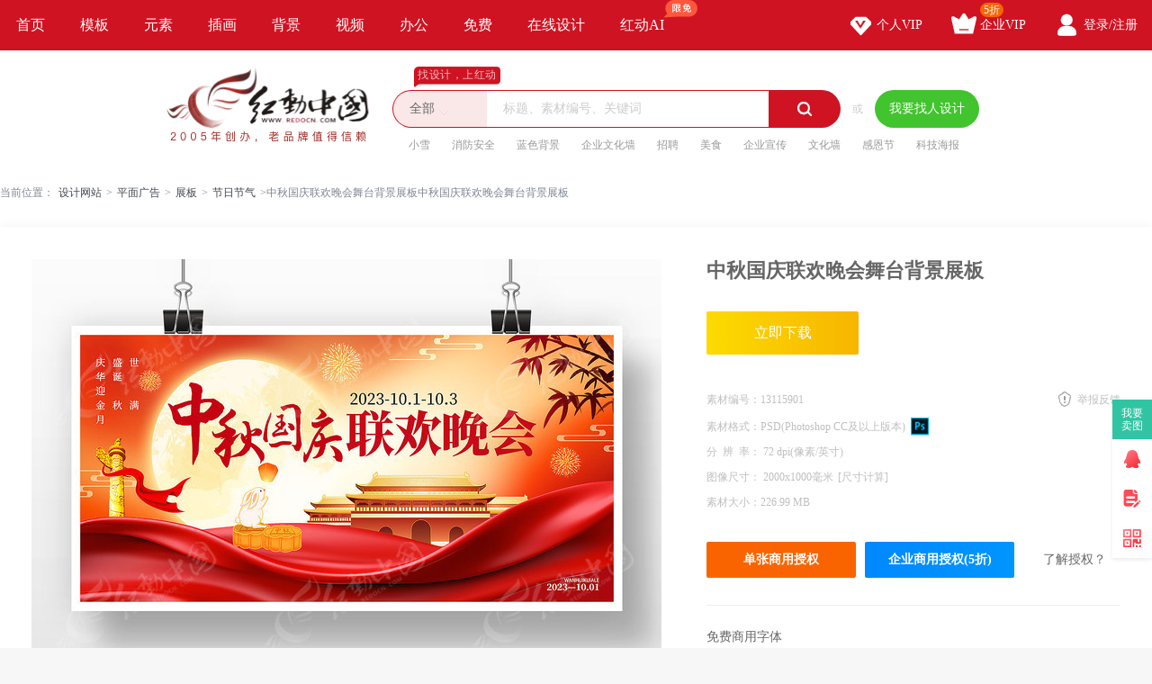

--- FILE ---
content_type: text/html; charset=gbk
request_url: https://sucai.redocn.com/13115901.html
body_size: 13385
content:
        <!DOCTYPE html>
    <html>

    <head>
        <meta name="renderer" content="webkit" />
        <meta http-equiv="X-UA-Compatible" content="IE=edge,chrome=1" />
        <meta http-equiv="Content-Type" content="text/html; charset=gbk" />
        <title>中秋国庆联欢晚会舞台背景展板图片下载_红动中国</title>
        <meta name="keywords" content="中秋国庆联欢晚会舞台背景展板，中秋国庆展板" />
        <meta name="description" content="红动中国提供原创中秋国庆联欢晚会舞台背景展板下载，作品以中秋国庆为主题而设计，可作为中秋国庆联欢晚会，中秋国庆晚会展板，文艺晚会背景，文艺演出背景，迎中秋庆国庆等主题图片使用，中秋国庆联欢晚会舞台背景展板编号13115901，格式PSD，尺寸2000x1000毫米，大小226.99 MB，欢迎会员进行下载。" />
        <meta http-equiv="Cache-Control" content="no-transform " />
        <meta name="applicable-device" content="pc">
                    <link rel="alternate" media="only screen and(max-width: 640px)" href="https://m.redocn.com/13115901.html">
            <meta name="mobile-agent" content="format=html5;url=https://m.redocn.com/13115901.html" />
        
        
            <link rel="canonical" href="https://sucai.redocn.com/13115901.html">
                
                <meta property="og:type" content="image" /><meta property="og:image" content="https://img.redocn.com/sheji/20230927/zhongqiuguoqinglianhuanwanhuiwutaibeijingzhanban_13115901.jpg"/>
        <link rel="stylesheet" type="text/css" href="https://static.redocn.com/public/css/reset.min.css?v=202508082" />
        <link rel="stylesheet" type="text/css" href="https://static.redocn.com/public/css/redocn.min.css?v=202508082" />
        <script type="text/javascript" src="https://static.redocn.com/public/js/jquery.1.8.1.min.js?v=202508082" charset="gbk"></script>
        <script type="text/javascript" src="https://static.redocn.com/public/js/layer/layer.js?v=202508082" charset="gbk"></script>
        <script>
            var current_project = "shejigaoView";
            var site = "0";
        </script>
                        <script>
            var _hmt = _hmt || [];
            (function() {
                var hm = document.createElement("script");
                hm.src = "https://hm.baidu.com/hm.js?d77a0d3247d8a192df6cbc62c15b7879";
                var s = document.getElementsByTagName("script")[0];
                s.parentNode.insertBefore(hm, s);
            })();
        </script>
        <style>
            a{
                text-decoration: none;
            }
        </style>
    </head>

<body>

            
    <div class="hd-nav">
        <div class="g-u-wrap-1280">
            <div class="nav-tab">
                                            <div class="nav-item ">
                                <a href="https://www.redocn.com/"  class="classify">
                                    首页                                                                                                        </a>

                            </div>
                                                    <div class="nav-item ">
                                <a href="https://sucai.redocn.com/shejigao/"  class="classify">
                                    模板                                                                                                        </a>

                            </div>
                                                    <div class="nav-item ">
                                <a href="https://sucai.redocn.com/miankou/"  class="classify">
                                    元素                                                                                                        </a>

                            </div>
                                                    <div class="nav-item ">
                                <a href="https://sucai.redocn.com/katong/"  class="classify">
                                    插画                                                                                                        </a>

                            </div>
                                                    <div class="nav-item ">
                                <a href="https://sucai.redocn.com/beijingtu/"  class="classify">
                                    背景                                                                                                        </a>

                            </div>
                                                    <div class="nav-item ">
                                <a href="https://sucai.redocn.com/shipin/"  class="classify">
                                    视频                                                                                                        </a>

                            </div>
                                                    <div class="nav-item ">
                                <a href="https://sucai.redocn.com/bangong/"  class="classify">
                                    办公                                                                                                        </a>

                            </div>
                                                    <div class="nav-item ">
                                <a href="https://sucai.redocn.com/free"  class="classify">
                                    免费                                                                                                        </a>

                            </div>
                                                    <div class="nav-item ">
                                <a href="https://sucai.redocn.com/editor/"  class="classify">
                                    在线设计                                                                                                        </a>

                            </div>
                                                    <div class="nav-item ">
                                <a href="https://sucai.redocn.com/ai/"  class="classify">
                                    红动AI                                                                        <img src="https://static.redocn.com/public/images/svg/xianmian.svg" alt="" class="icon">                                </a>

                            </div>
                                    </div>
            <div class="user-menu" id="hd-user-menu"></div>
        </div>
    </div>
    <div class="hd-header hd-search default-search hd-header-search">
        <div class="g-u-wrap-1280">
            <div class="hd-logo">
                <a href="https://www.redocn.com/">
                    <img src="https://static.redocn.com/public/images/redocn/logo2020.png" alt="红动中国">
                </a>
            </div>
            <div class="hd-top-search">
                <div class="icon-slogan">找设计，上红动</div>
                <div class="search-section">
                    <div class="search-box search-box-filter">
                        
                            <div class="filter">
                                <div class="cur">
                                    <span>

                                        <i>全部</i>
                                        </if>

                                    </span>
                                </div>
                                <ul>
                                    <li data-type="0" class="current"><span>全部</span></li>
                                    <li data-type="1" ><span>设计稿</span></li>
                                    <li data-type="3" ><span>摄影图</span></li>
                                    <li data-type="5" ><span>元素库</span></li>
                                    <li data-type="2" ><span>VIP素材</span></li>
                                   

                                </ul>
                            </div>
                            <input type="hidden" id="search_t" name="t" value="0">
                            <input type="text" value="" name="keyword" class="sear-keyword" id="keyword" placeholder="标题、素材编号、关键词" autocomplete="off" />
                            <div class="search-btn">
                                <i class="iconfont">&#xe615;</i>
                            </div>
                            <div class="history-hot"></div>
                            <div class="search-match"></div>
                        
                    </div>
                    <div class="or">或</div>
                    <div class="publish-order demand-box">
                        <a  href="https://order.redocn.com/orders/addorder.htm?ent=6"  rel="nofollow"  class="publish-btn" >我要找人设计</a>
                    </div>
                </div>
                <div class="hot-keywords">
                    <span><a  href="https://so.redocn.com/xue/d0a1d1a9.htm">小雪</a></span><span><a  href="https://so.redocn.com/anquan/cffbb7c0b0b2c8ab.htm">消防安全</a></span><span><a  href="https://so.redocn.com/beijing/c0b6c9abb1b3beb0.htm">蓝色背景</a></span><span><a  href="https://so.redocn.com/wenhua/c6f3d2b5cec4bbafc7bd.htm">企业文化墙</a></span><span><a  href="https://so.redocn.com/zhaopin/d5d0c6b8.htm">招聘</a></span><span><a  href="https://so.redocn.com/meishi/c3c0cab3.htm">美食</a></span><span><a  href="https://so.redocn.com/qiye/c6f3d2b5d0fbb4ab.htm">企业宣传</a></span><span><a  href="https://so.redocn.com/wenhua/cec4bbafc7bd.htm">文化墙</a></span><span><a  href="https://so.redocn.com/tupian/b8d0b6f7bdda.htm">感恩节</a></span><span><a  href="https://so.redocn.com/haibao/bfc6bcbcbaa3b1a8.htm">科技海报</a></span>                </div>
            </div>
        </div>
    </div>

            
<link rel="stylesheet" type="text/css" href="https://static.redocn.com/sucai/css/sucai_new.min.css?v=202508082" /><style>
	body{background:#fff;}
	.layui-layer-title{font-weight:bold;}
</style><script>
	function centerImg(obj,w,h){
		var scale = w/h;
		var width = $(obj).width();
		var height = $(obj).height();
		var img_scale = width / height;
		if(img_scale > scale){
			$(obj).width(w);
			var new_h = $(obj).height();
			var top = parseInt(h - new_h)/2;
			$(obj).css("marginTop",top);
		}
		else{
			$(obj).height(h);
		}
	}
	function centerImg2(obj){
		var height = $(obj).attr('height');
		var top = parseInt(130 - height)/2;
		$(obj).css("marginTop",top);
	}
	function fillImg(obj){
		var width = $(obj).width();
		var height = $(obj).height();
		if(width > height){
			$(obj).height(60);
		}
		else{
			$(obj).width(60);
		}
	}
	function centerImg3(obj){
		var width = $(obj).attr('data-width');
		var height = $(obj).attr('data-height');
		var img_scale = width / height;
		var box_w = 300;
		var box_h = 422;
		var box_scale = 300/422;
		if(img_scale > box_scale){ //图片宽高比容器更大，以宽为准
			if(width < box_w){
				var top = parseInt(box_h - height)/2;
			}
			else{
				$(obj).width(box_w);
				var h = $(obj).height();
				var top = parseInt(box_h - h)/2;
			}
			$(obj).css("marginTop",top);
		}
		else{
			if(height < box_h){
				var top = parseInt(box_h - height)/2;
				$(obj).css("marginTop",top);
			}
			else{
				$(obj).height(box_h);
			}
		}
	}
</script><div class="hd-crumb g-u-wrap-1280"><i class="iconfont">&#xe632;</i>当前位置：<a style='text-decoration:none' href='/'>设计网站</a><span>&gt;</span><a style='text-decoration:none' href='https://sucai.redocn.com/pingmian/'>平面广告</a><span>&gt;</span><a style='text-decoration:none' href='https://sucai.redocn.com/zhanban/'>展板</a><span>&gt;</span><a style='text-decoration:none' href='https://sucai.redocn.com/zhanban/jierijieqizhanban/'>节日节气</a><span>&gt;</span>中秋国庆联欢晚会舞台背景展板中秋国庆联欢晚会舞台背景展板</div><div class="hd-sucaiview g-u-wrap-1280"><div class="content_good content_good_sjg"><div class="good_left good_color v22"><!--套图样式--><!--无套图样式--><div class="big_img_bg"><div class="img_box"><img src="https://img.redocn.com/sheji/20230927/zhongqiuguoqinglianhuanwanhuiwutaibeijingzhanban_13115901.jpg" data-original="https://img.redocn.com/sheji/20230927/zhongqiuguoqinglianhuanwanhuiwutaibeijingzhanban_13115901.jpg" alt="中秋国庆联欢晚会舞台背景展板" title="中秋国庆联欢晚会舞台背景展板" align="middle" id="img_view" class="myThumbImg" height=985 width=700  /></div></div><div class="good_contents_keywords"><p>红动中国提供原创<strong>中秋国庆联欢晚会舞台背景展板</strong>下载，作品以中秋国庆为主题而设计，可作为中秋国庆联欢晚会，中秋国庆晚会展板，文艺晚会背景，文艺演出背景，迎中秋庆国庆等主题图片使用，中秋国庆联欢晚会舞台背景展板，编号13115901，格式PSD，尺寸2000x1000毫米，大小226.99 MB，欢迎会员进行下载。</p></div><div class="copyright"><p></p></div></div><div class="good_right_new"><div class="title"><h1>中秋国庆联欢晚会舞台背景展板</h1></div><div class="about_download"><div class="operate_group"><a href="javascript:;" data-tid="13115901" data-isshangyong="1" data-isCompanyVip="0" data-type="1" class="vip download_btn go-download" rel="nofollow">							立即下载
						</a></div><div class="good_canshu"><ul><li><label>素材编号：</label><span>13115901</span></li><li class="sucai_soft"><label>素材格式：</label><span>PSD(Photoshop CC及以上版本)</span><img src="https://img.redocn.com/202101/20210120/20210120_7b93f6b647aa828f170cpMsJUZjuwSDh.png" width="20" height="20" /></li><li><label>分&ensp;辨&ensp;率： </label><span>72&nbsp;dpi(像素/英寸)</span></li><li><label>图像尺寸： </label><span>2000x1000毫米<i class="compute">[尺寸计算]</i></span></li><!--						2023-09-27 18:00:53--><li class="add_time_lis"></li><li><label>素材大小：</label><span>226.99 MB</span></li><li class="down_time_li" ></li></ul><a href="javascript:;" class="report_btn">举报反馈</a></div><div class="about_sy"><a href="javascript:;" data-tid="13115901" data-type="1" class="go_shouquan" rel="nofollow">单张商用授权</a><a href="javascript:;" data-tid="13115901" data-type="1" class="go_company_shouquan" rel="nofollow">企业商用授权(5折)</a><a href="https://help.redocn.com/Index/help/helpid/227.html" target="_blank" class="toknow"  rel="nofollow" >了解授权？</a></div></div><div class="free_font"><div class="tit">免费商用字体</div><ul><li>思源黑体</li><li>演示夏行楷</li></ul></div><div class="yinyong_sucai"><div class="tit box_0"><span>引用元素</span><div class="page_group"><a href="javascript:;" class="iconfont prev_btn noclick" page="1">&#xe64f;</a><a href="javascript:;" class="iconfont next_btn " page="2">&#xe648;</a></div></div><div class="show_sucai_box box_1" ><a href="https://sucai.redocn.com/11704949.html" title="黄色圆点烟花效果光效"><img src="https://img.redocn.com/sheji/20210916/huangseyuandianyanhuaxiaoguoguangxiao_11704949_small.jpg" alt="" width="106" height="105"/></a><a href="https://sucai.redocn.com/11907845.html" title="月亮荷叶红色背景图"><img src="https://img.redocn.com/sheji/20211123/yueliangheyehongsebeijingtu_11907845_small.jpg" alt="" width="106" height="34"/></a><a href="https://sucai.redocn.com/12363231.html" title="中国风烫金金色祥云花纹"><img src="https://img.redocn.com/sheji/20220505/zhongguofengtangjinjinsexiangyunhuawen_12363231_small.jpg" alt="" width="106" height="149"/></a><a href="https://sucai.redocn.com/12588043.html" title="原创古代建筑"><img src="https://img.redocn.com/sheji/20220824/yuanchuanggudaijianzhu_12588043_small.jpg" alt="" width="106" height="149"/></a></div><div class="show_sucai_box box_2" style="display:none;"><a href="https://sucai.redocn.com/12595325.html" title="原创元素中秋遇上教师节玉兔"><img src="https://img.redocn.com/sheji/20220823/yuanchuangyuansuzhongqiuyushangjiaoshijieyutu_12595325_small.jpg" alt="" width="106" height="149"/></a><a href="https://sucai.redocn.com/12766973.html" title="原创绿色植物插画竹子"><img src="https://img.redocn.com/sheji/20221121/yuanchuanglvsezhiwuchahuazhuzi_12766973_small.jpg" alt="" width="106" height="149"/></a><a href="https://sucai.redocn.com/13088873.html" title="红色丝绸飘带高清图"><img src="https://img.redocn.com/sheji/20230908/hongsesichoupiaodaigaoqingtu_13088873_small.jpg" alt="" width="106" height="149"/></a></div><!--				<li class="down_time_li" ></li>--></div><!--公益素材专属说明--><div class="about_designer"><span style="font-size: 1.17em;">供稿设计师</span><div class="info"><dl><dd><img src="https://uc.redocn.com/images/avatar9_big.png" alt="" /><span>独家</span></dd><dt><div class="name">H20220711</div><div class="go_work">作品：1873张</div></dt></dl></div></div><div class="zhuanji_sucai"><div class="tit"><a rel="nofollow" href="https://so.redocn.com/jieri/zj/9961.htm" class="name">中秋展板素材</a><a rel="nofollow" href="https://so.redocn.com/jieri/zj/9961.htm" target="_blank" class="iconfont more_btn">&#xe648;</a></div><div class="show_sucai_box"><a href="https://sucai.redocn.com/13487384.html" title="传统国风中秋国庆展板全家福背景墙"><img src="https://img.redocn.com/sheji/20241229/chuantongguofengzhongqiuguoqingzhanbanquanjiafubeijingqiang_13487384_small.jpg" alt="" width="106" height="149" onload="centerImg2(this);" /></a><a href="https://sucai.redocn.com/13412821.html" title="国潮风情满中秋喜迎国庆中秋国庆背景展板"><img src="https://img.redocn.com/sheji/20240916/guochaofengqingmanzhongqiuxiyingguoqingzhongqiuguoqingbeijingzhanban_13412821_small.jpg" alt="" width="106" height="149" onload="centerImg2(this);" /></a><a href="https://sucai.redocn.com/13410493.html" title="花好月圆情满中秋晚会舞台背景展板设计"><img src="https://img.redocn.com/sheji/20240913/huahaoyueyuanqingmanzhongqiuwanhuiwutaibeijingzhanbansheji_13410493_small.jpg" alt="" width="106" height="149" onload="centerImg2(this);" /></a><a href="https://sucai.redocn.com/13410121.html" title="大气喜迎中秋欢度国庆国庆节展板"><img src="https://img.redocn.com/sheji/20240911/daqixiyingzhongqiuhuanduguoqingguoqingjiezhanban_13410121_small.jpg" alt="" width="106" height="149" onload="centerImg2(this);" /></a><a href="https://sucai.redocn.com/13409828.html" title="花好月圆情满中秋中秋节晚会舞台背景展板"><img src="https://img.redocn.com/sheji/20240911/huahaoyueyuanqingmanzhongqiuzhongqiujiewanhuiwutaibeijingzhanban_13409828_small.jpg" alt="" width="106" height="149" onload="centerImg2(this);" /></a><a href="https://sucai.redocn.com/13408870.html" title="红色大气中秋国庆双节同庆展板"><img src="https://img.redocn.com/sheji/20240910/hongsedaqizhongqiuguoqingshuangjietongqingzhanban_13408870_small.jpg" alt="" width="106" height="149" onload="centerImg2(this);" /></a><a href="https://sucai.redocn.com/13408819.html" title="庆中秋迎国庆双节同庆展板"><img src="https://img.redocn.com/sheji/20240910/qingzhongqiuyingguoqingshuangjietongqingzhanban_13408819_small.jpg" alt="" width="106" height="149" onload="centerImg2(this);" /></a><a href="https://sucai.redocn.com/13408734.html" title="手绘古建筑风景中秋展板"><img src="https://img.redocn.com/sheji/20240909/shouhuigujianzhufengjingzhongqiuzhanban_13408734_small.jpg" alt="" width="106" height="149" onload="centerImg2(this);" /></a><a href="https://sucai.redocn.com/13404551.html" title="中秋到宣传展板"><img src="https://img.redocn.com/sheji/20240906/zhongqiudaoxuanchuanzhanban_13404551_small.jpg" alt="" width="106" height="149" onload="centerImg2(this);" /></a><a href="https://sucai.redocn.com/13402005.html" title="中秋国庆展板"><img src="https://img.redocn.com/sheji/20240906/zhongqiuguoqingzhanban_13402005_small.jpg" alt="" width="106" height="149" onload="centerImg2(this);" /></a></div></div><div class="good_sucai good_color"><div class="tit"><h2>中秋国庆展板推荐</h2></div><div class="list"><a style="text-decoration:none" href="https://so.redocn.com/beijing/cee8cca8b1b3beb0.htm">舞台背景</a><a style="text-decoration:none" href="https://so.redocn.com/zhongqiujie/d3add6d0c7efc7ecb9fac7ec.htm">迎中秋庆国庆</a><a style="text-decoration:none" href="https://so.redocn.com/qing/cbabbddacdacc7ec.htm">双节同庆</a><a style="text-decoration:none" href="https://so.redocn.com/beijing/cec4d2d5cdedbbe1b1b3beb0.htm">文艺晚会背景</a><a style="text-decoration:none" href="https://so.redocn.com/wenhua/cec4d2d5cec4bbaf.htm">文艺文化</a><a style="text-decoration:none" href="https://so.redocn.com/tupian/cec4d2d5d1ddb3f6.htm">文艺演出</a><a style="text-decoration:none" href="https://so.redocn.com/beijing/cec4d2d5d1ddb3f6b1b3beb0.htm">文艺演出背景</a><a style="text-decoration:none" href="https://so.redocn.com/zhongqiuguoqing/d6d0c7efb9fac7ecc1aabbb6cdedbbe1.htm">中秋国庆联欢晚会</a><a style="text-decoration:none" href="https://so.redocn.com/zhongqiuguoqing/d6d0c7efb9fac7eccdedbbe1d5b9b0e5.htm">中秋国庆晚会展板</a><a style="text-decoration:none" href="https://so.redocn.com/zhanban/d6d0c7efb9fac7ecd5b9b0e5.htm">中秋国庆展板</a></div></div></div></div><div style="margin-top: 20px;"><h2>中秋国庆展板图片推荐</h2></div><div class="fixbox_images"><div class=" items " id="box_item"><a  href="https://sucai.redocn.com/13115900.html" target="_blank" title="迎中秋庆国庆文艺联欢晚会舞台背景" class="img_box"><div class="sign-group" data-tid="13115900"><div class="sy-sign"></div></div><img src="https://img.redocn.com/sheji/20230927/yingzhongqiuqingguoqingwenyilianhuanwanhuiwutaibeijing_13115900.jpg.400.jpg" data-height="450" data-width="320" alt="迎中秋庆国庆文艺联欢晚会舞台背景" title="迎中秋庆国庆文艺联欢晚会舞台背景" onload="centerImg3(this);" /><div class="sucai-title">迎中秋庆国庆文艺联欢晚会舞台背景</div></a></div><div class=" items " id="box_item"><a  href="https://sucai.redocn.com/13115899.html" target="_blank" title="中秋国庆双节同庆联欢晚会展板" class="img_box"><div class="sign-group" data-tid="13115899"><div class="sy-sign"></div></div><img src="https://img.redocn.com/sheji/20230927/zhongqiuguoqingshuangjietongqinglianhuanwanhuizhanban_13115899.jpg.400.jpg" data-height="450" data-width="320" alt="中秋国庆双节同庆联欢晚会展板" title="中秋国庆双节同庆联欢晚会展板" onload="centerImg3(this);" /><div class="sucai-title">中秋国庆双节同庆联欢晚会展板</div></a></div><div class=" items " id="box_item"><a  href="https://sucai.redocn.com/13114274.html" target="_blank" title="中秋国庆宣传展板" class="img_box"><div class="sign-group" data-tid="13114274"></div><img src="https://img.redocn.com/sheji/20230927/zhongqiuguoqingxuanchuanzhanban_13114274.jpg.400.jpg" data-height="450" data-width="320" alt="中秋国庆宣传展板" title="中秋国庆宣传展板" onload="centerImg3(this);" /><div class="sucai-title">中秋国庆宣传展板</div></a></div><div class=" items " id="box_item"><a  href="https://sucai.redocn.com/13113111.html" target="_blank" title="月满映中秋童心迎国庆中秋国庆展板" class="img_box"><div class="sign-group" data-tid="13113111"></div><img src="https://img.redocn.com/sheji/20230926/yuemanyingzhongqiutongxinyingguoqingzhongqiuguoqingzhanban_13113111.jpg.400.jpg" data-height="450" data-width="320" alt="月满映中秋童心迎国庆中秋国庆展板" title="月满映中秋童心迎国庆中秋国庆展板" onload="centerImg3(this);" /><div class="sucai-title">月满映中秋童心迎国庆中秋国庆展板</div></a></div><div class=" items " id="box_item"><a  href="https://sucai.redocn.com/13113108.html" target="_blank" title="古韵中国风中秋国庆舞台背景展板" class="img_box"><div class="sign-group" data-tid="13113108"></div><img src="https://img.redocn.com/sheji/20230926/guyunzhongguofengzhongqiuguoqingwutaibeijingzhanban_13113108.jpg.400.jpg" data-height="450" data-width="320" alt="古韵中国风中秋国庆舞台背景展板" title="古韵中国风中秋国庆舞台背景展板" onload="centerImg3(this);" /><div class="sucai-title">古韵中国风中秋国庆舞台背景展板</div></a></div><div class=" items " id="box_item"><a  href="https://sucai.redocn.com/13113002.html" target="_blank" title="原创庆祝国庆十一鲜花华表红色背景墙展板" class="img_box"><div class="sign-group" data-tid="13113002"><div class="sy-sign"></div></div><img src="https://img.redocn.com/sheji/20230926/yuanchuangqingzhuguoqingshiyixianhuahuabiaohongsebeijingqiangzhanban_13113002.jpg.400.jpg" data-height="450" data-width="320" alt="原创庆祝国庆十一鲜花华表红色背景墙展板" title="原创庆祝国庆十一鲜花华表红色背景墙展板" onload="centerImg3(this);" /><div class="sucai-title">原创庆祝国庆十一鲜花华表红色背景墙展板</div></a></div><div class=" items " id="box_item"><a  href="https://sucai.redocn.com/13112241.html" target="_blank" title="红色大气国庆节74周年舞台幕布背景展板" class="img_box"><div class="sign-group" data-tid="13112241"></div><img src="https://img.redocn.com/sheji/20230925/hongsedaqiguoqingjie74zhounianwutaimububeijingzhanban_13112241.jpg.400.jpg" data-height="450" data-width="320" alt="红色大气国庆节74周年舞台幕布背景展板" title="红色大气国庆节74周年舞台幕布背景展板" onload="centerImg3(this);" /><div class="sucai-title">红色大气国庆节74周年舞台幕布背景展板</div></a></div><div class=" items " id="box_item"><a  href="https://sucai.redocn.com/13111435.html" target="_blank" title="国潮风贺中秋迎国庆中秋国庆舞台背景展板" class="img_box"><div class="sign-group" data-tid="13111435"><div class="sy-sign"></div></div><img src="//static.redocn.com/so/images/grey.gif" data-height="450" data-width="320" alt="国潮风贺中秋迎国庆中秋国庆舞台背景展板" title="国潮风贺中秋迎国庆中秋国庆舞台背景展板" data-original="https://img.redocn.com/sheji/20230925/guochaofenghezhongqiuyingguoqingzhongqiuguoqingwutaibeijingzhanban_13111435.jpg.400.jpg" class="lazy" onload="centerImg3(this);" /><div class="sucai-title">国潮风贺中秋迎国庆中秋国庆舞台背景展板</div></a></div><div class=" items " id="box_item"><a  href="https://sucai.redocn.com/13111424.html" target="_blank" title="迎金秋满月庆盛世华诞中秋国庆舞台背景展板" class="img_box"><div class="sign-group" data-tid="13111424"><div class="sy-sign"></div></div><img src="//static.redocn.com/so/images/grey.gif" data-height="450" data-width="320" alt="迎金秋满月庆盛世华诞中秋国庆舞台背景展板" title="迎金秋满月庆盛世华诞中秋国庆舞台背景展板" data-original="https://img.redocn.com/sheji/20230925/yingjinqiumanyueqingshengshihuadanzhongqiuguoqingwutaibeijingzhanban_13111424.jpg.400.jpg" class="lazy" onload="centerImg3(this);" /><div class="sucai-title">迎金秋满月庆盛世华诞中秋国庆舞台背景展板</div></a></div><div class=" items " id="box_item"><a  href="https://sucai.redocn.com/13111397.html" target="_blank" title="红色迎中秋庆国庆中秋国庆舞台背景展板" class="img_box"><div class="sign-group" data-tid="13111397"><div class="sy-sign"></div></div><img src="//static.redocn.com/so/images/grey.gif" data-height="450" data-width="320" alt="红色迎中秋庆国庆中秋国庆舞台背景展板" title="红色迎中秋庆国庆中秋国庆舞台背景展板" data-original="https://img.redocn.com/sheji/20230925/hongseyingzhongqiuqingguoqingzhongqiuguoqingwutaibeijingzhanban_13111397.jpg.400.jpg" class="lazy" onload="centerImg3(this);" /><div class="sucai-title">红色迎中秋庆国庆中秋国庆舞台背景展板</div></a></div><div class=" items " id="box_item"><a  href="https://sucai.redocn.com/13110883.html" target="_blank" title="喜迎华诞欢度国庆中秋节国庆节展板" class="img_box"><div class="sign-group" data-tid="13110883"></div><img src="//static.redocn.com/so/images/grey.gif" data-height="450" data-width="320" alt="喜迎华诞欢度国庆中秋节国庆节展板" title="喜迎华诞欢度国庆中秋节国庆节展板" data-original="https://img.redocn.com/sheji/20230925/xiyinghuadanhuanduguoqingzhongqiujieguoqingjiezhanban_13110883.jpg.400.jpg" class="lazy" onload="centerImg3(this);" /><div class="sucai-title">喜迎华诞欢度国庆中秋节国庆节展板</div></a></div><div class=" items " id="box_item"><a  href="https://sucai.redocn.com/13110230.html" target="_blank" title="大气迎中秋庆国庆74周年海报设计" class="img_box"><div class="sign-group" data-tid="13110230"></div><img src="//static.redocn.com/so/images/grey.gif" data-height="450" data-width="320" alt="大气迎中秋庆国庆74周年海报设计" title="大气迎中秋庆国庆74周年海报设计" data-original="https://img.redocn.com/sheji/20230922/daqiyingzhongqiuqingguoqing74zhounianhaibaosheji_13110230.jpg.400.jpg" class="lazy" onload="centerImg3(this);" /><div class="sucai-title">大气迎中秋庆国庆74周年海报设计</div></a></div><div class=" items " id="box_item"><a  href="https://sucai.redocn.com/13109908.html" target="_blank" title="大气红色喜庆中秋国庆节74周年展板" class="img_box"><div class="sign-group" data-tid="13109908"></div><img src="//static.redocn.com/so/images/grey.gif" data-height="450" data-width="320" alt="大气红色喜庆中秋国庆节74周年展板" title="大气红色喜庆中秋国庆节74周年展板" data-original="https://img.redocn.com/sheji/20230922/daqihongsexiqingzhongqiuguoqingjie74zhounianzhanban_13109908.jpg.400.jpg" class="lazy" onload="centerImg3(this);" /><div class="sucai-title">大气红色喜庆中秋国庆节74周年展板</div></a></div><div class=" items " id="box_item"><a  href="https://sucai.redocn.com/13109858.html" target="_blank" title="迎中秋庆国庆舞台背景设计" class="img_box"><div class="sign-group" data-tid="13109858"></div><img src="//static.redocn.com/so/images/grey.gif" data-height="450" data-width="320" alt="迎中秋庆国庆舞台背景设计" title="迎中秋庆国庆舞台背景设计" data-original="https://img.redocn.com/sheji/20230922/yingzhongqiuqingguoqingwutaibeijingsheji_13109858.jpg.400.jpg" class="lazy" onload="centerImg3(this);" /><div class="sucai-title">迎中秋庆国庆舞台背景设计</div></a></div><div class=" items " id="box_item"><a  href="https://sucai.redocn.com/13109831.html" target="_blank" title="迎中秋庆国庆文艺汇演舞台背景" class="img_box"><div class="sign-group" data-tid="13109831"></div><img src="//static.redocn.com/so/images/grey.gif" data-height="450" data-width="320" alt="迎中秋庆国庆文艺汇演舞台背景" title="迎中秋庆国庆文艺汇演舞台背景" data-original="https://img.redocn.com/sheji/20230925/yingzhongqiuqingguoqingwenyihuiyanwutaibeijing_13109831.jpg.400.jpg" class="lazy" onload="centerImg3(this);" /><div class="sucai-title">迎中秋庆国庆文艺汇演舞台背景</div></a></div><div class=" items " id="box_item"><a  href="https://sucai.redocn.com/13109661.html" target="_blank" title="情满中秋欢度国庆节日宣传展板" class="img_box"><div class="sign-group" data-tid="13109661"><div class="sy-sign"></div></div><img src="//static.redocn.com/so/images/grey.gif" data-height="450" data-width="320" alt="情满中秋欢度国庆节日宣传展板" title="情满中秋欢度国庆节日宣传展板" data-original="https://img.redocn.com/sheji/20230921/qingmanzhongqiuhuanduguoqingjierixuanchuanzhanban_13109661.jpg.400.jpg" class="lazy" onload="centerImg3(this);" /><div class="sucai-title">情满中秋欢度国庆节日宣传展板</div></a></div><div class=" items " id="box_item"><a  href="https://sucai.redocn.com/13109651.html" target="_blank" title="红色喜迎中秋欢度国庆中秋国庆晚会舞台展板" class="img_box"><div class="sign-group" data-tid="13109651"><div class="sy-sign"></div></div><img src="//static.redocn.com/so/images/grey.gif" data-height="450" data-width="320" alt="红色喜迎中秋欢度国庆中秋国庆晚会舞台展板" title="红色喜迎中秋欢度国庆中秋国庆晚会舞台展板" data-original="https://img.redocn.com/sheji/20230922/hongsexiyingzhongqiuhuanduguoqingzhongqiuguoqingwanhuiwutaizhanban_13109651.jpg.400.jpg" class="lazy" onload="centerImg3(this);" /><div class="sucai-title">红色喜迎中秋欢度国庆中秋国庆晚会舞台展板</div></a></div><div class=" items " id="box_item"><a  href="https://sucai.redocn.com/13109650.html" target="_blank" title="浓情中秋喜迎国庆中秋国庆舞台背景" class="img_box"><div class="sign-group" data-tid="13109650"><div class="sy-sign"></div></div><img src="//static.redocn.com/so/images/grey.gif" data-height="450" data-width="320" alt="浓情中秋喜迎国庆中秋国庆舞台背景" title="浓情中秋喜迎国庆中秋国庆舞台背景" data-original="https://img.redocn.com/sheji/20230922/nongqingzhongqiuxiyingguoqingzhongqiuguoqingwutaibeijing_13109650.jpg.400.jpg" class="lazy" onload="centerImg3(this);" /><div class="sucai-title">浓情中秋喜迎国庆中秋国庆舞台背景</div></a></div><div class=" items " id="box_item"><a  href="https://sucai.redocn.com/13109648.html" target="_blank" title="迎中秋庆国庆中秋国庆晚会舞台背景展板" class="img_box"><div class="sign-group" data-tid="13109648"><div class="sy-sign"></div></div><img src="//static.redocn.com/so/images/grey.gif" data-height="450" data-width="320" alt="迎中秋庆国庆中秋国庆晚会舞台背景展板" title="迎中秋庆国庆中秋国庆晚会舞台背景展板" data-original="https://img.redocn.com/sheji/20230922/yingzhongqiuqingguoqingzhongqiuguoqingwanhuiwutaibeijingzhanban_13109648.jpg.400.jpg" class="lazy" onload="centerImg3(this);" /><div class="sucai-title">迎中秋庆国庆中秋国庆晚会舞台背景展板</div></a></div><div class=" items " id="box_item"><a  href="https://sucai.redocn.com/13109513.html" target="_blank" title="原创中秋国庆双节氛围感红色背景墙展板" class="img_box"><div class="sign-group" data-tid="13109513"><div class="sy-sign"></div></div><img src="//static.redocn.com/so/images/grey.gif" data-height="450" data-width="320" alt="原创中秋国庆双节氛围感红色背景墙展板" title="原创中秋国庆双节氛围感红色背景墙展板" data-original="https://img.redocn.com/sheji/20230922/yuanchuangzhongqiuguoqingshuangjiefenweiganhongsebeijingqiangzhanban_13109513.jpg.400.jpg" class="lazy" onload="centerImg3(this);" /><div class="sucai-title">原创中秋国庆双节氛围感红色背景墙展板</div></a></div><div class=" items " id="box_item"><a  href="https://sucai.redocn.com/13109512.html" target="_blank" title="原创庆中秋迎国庆双节同庆红色背景墙展板" class="img_box"><div class="sign-group" data-tid="13109512"><div class="sy-sign"></div></div><img src="//static.redocn.com/so/images/grey.gif" data-height="450" data-width="320" alt="原创庆中秋迎国庆双节同庆红色背景墙展板" title="原创庆中秋迎国庆双节同庆红色背景墙展板" data-original="https://img.redocn.com/sheji/20230922/yuanchuangqingzhongqiuyingguoqingshuangjietongqinghongsebeijingqiangzhanban_13109512.jpg.400.jpg" class="lazy" onload="centerImg3(this);" /><div class="sucai-title">原创庆中秋迎国庆双节同庆红色背景墙展板</div></a></div><div class=" items " id="box_item"><a  href="https://sucai.redocn.com/13109120.html" target="_blank" title="情满中秋游园会宣传展板" class="img_box"><div class="sign-group" data-tid="13109120"><div class="sy-sign"></div></div><img src="//static.redocn.com/so/images/grey.gif" data-height="450" data-width="320" alt="情满中秋游园会宣传展板" title="情满中秋游园会宣传展板" data-original="https://img.redocn.com/sheji/20230921/qingmanzhongqiuyouyuanhuixuanchuanzhanban_13109120.jpg.400.jpg" class="lazy" onload="centerImg3(this);" /><div class="sucai-title">情满中秋游园会宣传展板</div></a></div><div class=" items " id="box_item"><a  href="https://sucai.redocn.com/13109119.html" target="_blank" title="中秋话链接明月半清风宣传展板" class="img_box"><div class="sign-group" data-tid="13109119"><div class="sy-sign"></div></div><img src="//static.redocn.com/so/images/grey.gif" data-height="450" data-width="320" alt="中秋话链接明月半清风宣传展板" title="中秋话链接明月半清风宣传展板" data-original="https://img.redocn.com/sheji/20230921/zhongqiuhualianjiemingyuebanqingfengxuanchuanzhanban_13109119.jpg.400.jpg" class="lazy" onload="centerImg3(this);" /><div class="sucai-title">中秋话链接明月半清风宣传展板</div></a></div><div class=" items " id="box_item"><a  href="https://sucai.redocn.com/13108495.html" target="_blank" title="浓情中秋喜迎国庆中秋国庆双节同庆展板" class="img_box"><div class="sign-group" data-tid="13108495"><div class="sy-sign"></div></div><img src="//static.redocn.com/so/images/grey.gif" data-height="450" data-width="320" alt="浓情中秋喜迎国庆中秋国庆双节同庆展板" title="浓情中秋喜迎国庆中秋国庆双节同庆展板" data-original="https://img.redocn.com/sheji/20230921/nongqingzhongqiuxiyingguoqingzhongqiuguoqingshuangjietongqingzhanban_13108495.jpg.400.jpg" class="lazy" onload="centerImg3(this);" /><div class="sucai-title">浓情中秋喜迎国庆中秋国庆双节同庆展板</div></a></div><div class=" items " id="box_item"><a  href="https://sucai.redocn.com/13108461.html" target="_blank" title="浓情中秋喜迎国庆中秋国庆舞台背景展板" class="img_box"><div class="sign-group" data-tid="13108461"><div class="sy-sign"></div></div><img src="//static.redocn.com/so/images/grey.gif" data-height="450" data-width="320" alt="浓情中秋喜迎国庆中秋国庆舞台背景展板" title="浓情中秋喜迎国庆中秋国庆舞台背景展板" data-original="https://img.redocn.com/sheji/20230921/nongqingzhongqiuxiyingguoqingzhongqiuguoqingwutaibeijingzhanban_13108461.jpg.400.jpg" class="lazy" onload="centerImg3(this);" /><div class="sucai-title">浓情中秋喜迎国庆中秋国庆舞台背景展板</div></a></div><div class=" items " id="box_item"><a  href="https://sucai.redocn.com/13106978.html" target="_blank" title="国庆节展板国庆74周年红色党建背景" class="img_box"><div class="sign-group" data-tid="13106978"></div><img src="//static.redocn.com/so/images/grey.gif" data-height="450" data-width="320" alt="国庆节展板国庆74周年红色党建背景" title="国庆节展板国庆74周年红色党建背景" data-original="https://img.redocn.com/sheji/20230921/guoqingjiezhanbanguoqing74zhounianhongsedangjianbeijing_13106978.jpg.400.jpg" class="lazy" onload="centerImg3(this);" /><div class="sucai-title">国庆节展板国庆74周年红色党建背景</div></a></div><div class=" items " id="box_item"><a  href="https://sucai.redocn.com/13106629.html" target="_blank" title="贺中秋迎国庆中秋节文艺晚会舞台背景展板" class="img_box"><div class="sign-group" data-tid="13106629"></div><img src="//static.redocn.com/so/images/grey.gif" data-height="450" data-width="320" alt="贺中秋迎国庆中秋节文艺晚会舞台背景展板" title="贺中秋迎国庆中秋节文艺晚会舞台背景展板" data-original="https://img.redocn.com/sheji/20230919/hezhongqiuyingguoqingzhongqiujiewenyiwanhuiwutaibeijingzhanban_13106629.jpg.400.jpg" class="lazy" onload="centerImg3(this);" /><div class="sucai-title">贺中秋迎国庆中秋节文艺晚会舞台背景展板</div></a></div><div class=" items " id="box_item"><a  href="https://sucai.redocn.com/13106246.html" target="_blank" title="大气十一国庆节国庆74周年展板背景" class="img_box"><div class="sign-group" data-tid="13106246"></div><img src="//static.redocn.com/so/images/grey.gif" data-height="450" data-width="320" alt="大气十一国庆节国庆74周年展板背景" title="大气十一国庆节国庆74周年展板背景" data-original="https://img.redocn.com/sheji/20230919/daqishiyiguoqingjieguoqing74zhounianzhanbanbeijing_13106246.jpg.400.jpg" class="lazy" onload="centerImg3(this);" /><div class="sucai-title">大气十一国庆节国庆74周年展板背景</div></a></div><div class=" items " id="box_item"><a  href="https://sucai.redocn.com/13106149.html" target="_blank" title="国潮喜迎中秋国庆展板背景" class="img_box"><div class="sign-group" data-tid="13106149"><div class="sy-sign"></div></div><img src="//static.redocn.com/so/images/grey.gif" data-height="450" data-width="320" alt="国潮喜迎中秋国庆展板背景" title="国潮喜迎中秋国庆展板背景" data-original="https://img.redocn.com/sheji/20230919/guochaoxiyingzhongqiuguoqingzhanbanbeijing_13106149.jpg.400.jpg" class="lazy" onload="centerImg3(this);" /><div class="sucai-title">国潮喜迎中秋国庆展板背景</div></a></div><div class=" items " id="box_item"><a  href="https://sucai.redocn.com/13106063.html" target="_blank" title="中秋遇国庆中秋国庆展板背景板" class="img_box"><div class="sign-group" data-tid="13106063"><div class="sy-sign"></div></div><img src="//static.redocn.com/so/images/grey.gif" data-height="450" data-width="320" alt="中秋遇国庆中秋国庆展板背景板" title="中秋遇国庆中秋国庆展板背景板" data-original="https://img.redocn.com/sheji/20230919/zhongqiuyuguoqingzhongqiuguoqingzhanbanbeijingban_13106063.jpg.400.jpg" class="lazy" onload="centerImg3(this);" /><div class="sucai-title">中秋遇国庆中秋国庆展板背景板</div></a></div><div class=" items " id="box_item"><a  href="https://sucai.redocn.com/13103644.html" target="_blank" title="中秋国庆晚会展板" class="img_box"><div class="sign-group" data-tid="13103644"></div><img src="//static.redocn.com/so/images/grey.gif" data-height="450" data-width="320" alt="中秋国庆晚会展板" title="中秋国庆晚会展板" data-original="https://img.redocn.com/sheji/20230915/zhongqiuguoqingwanhuizhanban_13103644.jpg.400.jpg" class="lazy" onload="centerImg3(this);" /><div class="sucai-title">中秋国庆晚会展板</div></a></div><div class=" items " id="box_item"><a  href="https://sucai.redocn.com/13102331.html" target="_blank" title="浓情中秋喜迎国庆双节钜惠展板" class="img_box"><div class="sign-group" data-tid="13102331"><div class="sy-sign"></div></div><img src="//static.redocn.com/so/images/grey.gif" data-height="450" data-width="320" alt="浓情中秋喜迎国庆双节钜惠展板" title="浓情中秋喜迎国庆双节钜惠展板" data-original="https://img.redocn.com/sheji/20230914/nongqingzhongqiuxiyingguoqingshuangjiehuizhanban_13102331.jpg.400.jpg" class="lazy" onload="centerImg3(this);" /><div class="sucai-title">浓情中秋喜迎国庆双节钜惠展板</div></a></div><div class=" items " id="box_item"><a  href="https://sucai.redocn.com/13100274.html" target="_blank" title="红色大气国庆我和我的祖国演讲比赛展板" class="img_box"><div class="sign-group" data-tid="13100274"></div><img src="//static.redocn.com/so/images/grey.gif" data-height="450" data-width="320" alt="红色大气国庆我和我的祖国演讲比赛展板" title="红色大气国庆我和我的祖国演讲比赛展板" data-original="https://img.redocn.com/sheji/20230913/hongsedaqiguoqingwohewodezuguoyanjiangbisaizhanban_13100274.jpg.400.jpg" class="lazy" onload="centerImg3(this);" /><div class="sucai-title">红色大气国庆我和我的祖国演讲比赛展板</div></a></div><div class=" items " id="box_item"><a  href="https://sucai.redocn.com/13099141.html" target="_blank" title="中秋国庆双节同庆中秋国庆展板设计" class="img_box"><div class="sign-group" data-tid="13099141"></div><img src="//static.redocn.com/so/images/grey.gif" data-height="450" data-width="320" alt="中秋国庆双节同庆中秋国庆展板设计" title="中秋国庆双节同庆中秋国庆展板设计" data-original="https://img.redocn.com/sheji/20230912/zhongqiuguoqingshuangjietongqingzhongqiuguoqingzhanbansheji_13099141.jpg.400.jpg" class="lazy" onload="centerImg3(this);" /><div class="sucai-title">中秋国庆双节同庆中秋国庆展板设计</div></a></div><div class=" items " id="box_item"><a  href="https://sucai.redocn.com/13096691.html" target="_blank" title="迎中秋庆国庆中秋国庆活动背景板" class="img_box"><div class="sign-group" data-tid="13096691"></div><img src="//static.redocn.com/so/images/grey.gif" data-height="450" data-width="320" alt="迎中秋庆国庆中秋国庆活动背景板" title="迎中秋庆国庆中秋国庆活动背景板" data-original="https://img.redocn.com/sheji/20230911/yingzhongqiuqingguoqingzhongqiuguoqinghuodongbeijingban_13096691.jpg.400.jpg" class="lazy" onload="centerImg3(this);" /><div class="sucai-title">迎中秋庆国庆中秋国庆活动背景板</div></a></div><div class=" items " id="box_item"><a  href="https://sucai.redocn.com/13096048.html" target="_blank" title="国潮风福满中秋欢度国庆中秋国庆展板设计" class="img_box"><div class="sign-group" data-tid="13096048"><div class="sy-sign"></div></div><img src="//static.redocn.com/so/images/grey.gif" data-height="450" data-width="320" alt="国潮风福满中秋欢度国庆中秋国庆展板设计" title="国潮风福满中秋欢度国庆中秋国庆展板设计" data-original="https://img.redocn.com/sheji/20230911/guochaofengfumanzhongqiuhuanduguoqingzhongqiuguoqingzhanbansheji_13096048.jpg.400.jpg" class="lazy" onload="centerImg3(this);" /><div class="sucai-title">国潮风福满中秋欢度国庆中秋国庆展板设计</div></a></div><div class=" items " id="box_item"><a  href="https://sucai.redocn.com/13095766.html" target="_blank" title="喜迎中秋欢度国庆中秋国庆宣传展板" class="img_box"><div class="sign-group" data-tid="13095766"></div><img src="//static.redocn.com/so/images/grey.gif" data-height="450" data-width="320" alt="喜迎中秋欢度国庆中秋国庆宣传展板" title="喜迎中秋欢度国庆中秋国庆宣传展板" data-original="https://img.redocn.com/sheji/20230908/xiyingzhongqiuhuanduguoqingzhongqiuguoqingxuanchuanzhanban_13095766.jpg.400.jpg" class="lazy" onload="centerImg3(this);" /><div class="sucai-title">喜迎中秋欢度国庆中秋国庆宣传展板</div></a></div><div class=" items " id="box_item"><a  href="https://sucai.redocn.com/13093158.html" target="_blank" title="迎中秋庆国庆中秋国庆宣传展板背景板设计" class="img_box"><div class="sign-group" data-tid="13093158"><div class="sy-sign"></div></div><img src="//static.redocn.com/so/images/grey.gif" data-height="450" data-width="320" alt="迎中秋庆国庆中秋国庆宣传展板背景板设计" title="迎中秋庆国庆中秋国庆宣传展板背景板设计" data-original="https://img.redocn.com/sheji/20230906/yingzhongqiuqingguoqingzhongqiuguoqingxuanchuanzhanbanbeijingbansheji_13093158.jpg.400.jpg" class="lazy" onload="centerImg3(this);" /><div class="sucai-title">迎中秋庆国庆中秋国庆宣传展板背景板设计</div></a></div><div class=" items " id="box_item"><a  href="https://sucai.redocn.com/13090595.html" target="_blank" title="喜迎国庆盛世华诞74周年展板" class="img_box"><div class="sign-group" data-tid="13090595"></div><img src="//static.redocn.com/so/images/grey.gif" data-height="450" data-width="320" alt="喜迎国庆盛世华诞74周年展板" title="喜迎国庆盛世华诞74周年展板" data-original="https://img.redocn.com/sheji/20230904/xiyingguoqingshengshihuadan74zhounianzhanban_13090595.jpg.400.jpg" class="lazy" onload="centerImg3(this);" /><div class="sucai-title">喜迎国庆盛世华诞74周年展板</div></a></div><div class=" items " id="box_item"><a  href="https://sucai.redocn.com/13089976.html" target="_blank" title="喜迎中秋欢度国庆花好月圆迎中秋活动展板" class="img_box"><div class="sign-group" data-tid="13089976"><div class="sy-sign"></div></div><img src="//static.redocn.com/so/images/grey.gif" data-height="450" data-width="320" alt="喜迎中秋欢度国庆花好月圆迎中秋活动展板" title="喜迎中秋欢度国庆花好月圆迎中秋活动展板" data-original="https://img.redocn.com/sheji/20230904/xiyingzhongqiuhuanduguoqinghuahaoyueyuanyingzhongqiuhuodongzhanban_13089976.jpg.400.jpg" class="lazy" onload="centerImg3(this);" /><div class="sucai-title">喜迎中秋欢度国庆花好月圆迎中秋活动展板</div></a></div></div><div class="show_bigimg_ie"><div class="mask"></div><img src="" alt="" id="big_img" /></div><div class="collect-tip">收藏成功</div><div id="compute-size-mask"></div><div id="compute-size"><div class="title"><span style="font-size: 18.72px">图片实际打印尺寸计算</span><a href="javascript:;" class="iconfont close_btn">&#xe631;</a></div><div class="content"><div class="notice"><span>温馨提示：</span><p>1、一张图片的打印出来的实际尺寸是由电子图片的像素和分辨率共同决定的，像素(Pixel)是指构成图片的小色点，分辨率(单位DPI)是指每英寸(Inch)上的像素数量，可以看做是这些小色点的分布密度；像素相同时，分辨率越高则像素密度越大，实际打印尺寸越小，图像也越清晰；</p><p>2、尺寸计算结果与您所选的分辨率有关，请根据您的实际用途及图片支持的最大分辨率进行选择并查看结果；</p><p>3、下方结果图片显示的是作品的预览图，显示结果仅供参考，以作品原图为准。</p></div><ul><li><label>像素：</label><div class="info cc_px">2630x2625 PX</div><input type="hidden" name="cc_w" class="cc_w" value="" /><input type="hidden" name="cc_h" class="cc_h" value="" /><input type="hidden" name="cc_o" class="cc_o" value="" /></li><li><label>分辨率：</label><div class="info"><select id="dpi"><option value="1">15dpi（灯布）</option><option value="2">30dpi（喷绘）</option><option value="3" selected="selected">72dpi（写真）</option><option value="4">150dpi（高精度写真）</option><option value="5">300dpi（印刷）</option></select></div></li><li><label>结果：</label><div class="info"><p>长：<span class="w_mm">4453.5</span> 毫米 / <span class="w_lm">445.35</span> 厘米 / <span class="w_yc">175.33</span> 英寸</p><p>宽：<span class="h_mm">4445</span> 毫米 / <span class="h_lm">444.5</span> 厘米 / <span class="h_yc">175</span> 英寸</p></div></li></ul><div class="show-size"><div class="imgbox"><span class="dot dot1"></span><span class="dot dot2"></span><span class="dot dot3"></span><span class="dot dot4"></span><span class="line line1"></span><span class="line line2"></span><span class="line line3"></span><span class="line line4"></span><span class="arrow arrow1"></span><span class="arrow arrow2"></span><span class="arrow arrow3"></span><span class="arrow arrow4"></span><div class="size w">445.35cm</div><div class="size h">444.5cm</div><img src="https://img.redocn.com/sheji/20230927/zhongqiuguoqinglianhuanwanhuiwutaibeijingzhanban_13115901.jpg" alt="" width="580" /></div></div></div></div></div><script>var tid = "13115901";</script>
		
        			<div id="bottom_gg">
            <div class="guanggao_container g-u-wrap-1280">
                <a href="//sucai.redocn.com/ai/" target="_blank" data-page="4"  data-position="B1" data-gid="113">
                    <img src="https://img.redocn.com/202508/20250807/20250807_bff9b99e6634ddaa4a79HPfo9yJDL59z.jpg" alt="AI出图广告" />
                </a>
            </div>
			</div>
                
<div class="hd-footer">
		<div class="redocn_footer">
		<div class="g-u-wrap-1280">
			<div class="interlinkage">
				<a href="https://sucai.redocn.com/zuixinshejigao/" target="_blank">最新素材</a>
				<a href="https://so.redocn.com/tag/" target="_blank">热门标签</a>
				<a href="https://www.redocn.com/sitemap.htm" target="_blank">网站导航</a>
				<a href="https://user.redocn.com/chongzhi" target="_blank" rel="nofollow">账号充值</a>
				<a href="https://help.redocn.com/Index/zhinan" target="_blank "  rel="nofollow">新手指南</a>
				<a href="https://help.redocn.com/" target="_blank"  rel="nofollow">帮助中心</a>
				<a href="https://help.redocn.com/hd/" target="_blank"  rel="nofollow">红动简介</a>
				<a href="https://help.redocn.com/Index/helplist/id/73" target="_blank"  rel="nofollow">版权说明</a>
								<a href="https://m.redocn.com/13115901.html" class="change_btn"  ><em></em>手机版</a>
							</div>
			<div class="about_redocn">
				<div class="brief">
					<img src="https://static.redocn.com/zhuanji/images/3star.png">
					<div class="txt">
						<span style="font-size: 32px">专业在线设计服务平台</span>
						<span style="font-size: 16px">找设计，上红动</span>
					</div>
				</div>
				<div class="kf">
					<div class="title">联系客服</div>
					<div class="kf_contact">
						
						<a href="https://wpa.b.qq.com/cgi/wpa.php?ln=1&key=XzgwMDA4OTE5Ml80NzU3NzZfODAwMDg5MTkyXzJf" rel="nofollow" target="_blank" class="kf_qq">
							<dl>
								<dd></dd>
								<dt>
									<span>在线客服</span>
									<span class="num">800089192</span>
									<em>点击咨询</em>
								</dt>
							</dl>
						</a>
					</div>
					<div class="kf_time">
						<span>周一至周五8:30-11:30 13:00-18:00</span>
						<span>法定假日休息</span>
					</div>
				</div>
				
			</div>
			<div class="ft_copyright">
				<div class="txt">
					<span class="copy_right">Copyright &copy 2021 红动中国 | <a href="https://beian.miit.gov.cn" style="color:#666666;" rel="nofollow" target="_blank">浙ICP备2021015139号-1</a> <!--| 增值电信业务经营许可证：<a href="https://beian.miit.gov.cn" style="color:#666666;" rel="nofollow" target="_blank">浙B2-20160630</a>--></span>
					<span>若您的权利被侵害请联系红动中国 copyright@redocn.com</span>
					<p>本公司网络广告用字经北大方正电子有限公司授权许可 &ensp; &ensp;</p>
				</div>
				<a target="cyxyv" href="https://v.yunaq.com/certificate?domain=www.redocn.com&from=label&code=90020" class="anquan"><img src="https://static.redocn.com/public/images/label_sm_90020.png"></a>	
			</div>
		</div>
	</div>
</div>
</body>	
</html>
    <script>
         var page_type ="";
         var sucai_leixing ="";
         var dafenlei="";
         var xiaofenlei="";
         var seo_name="";
         var search_keyword ="";
		 var search_result_num = "0";
         var search_type="";
         var sucai_sale_mode="";
         var sucai_is_copyright=false;
         var sucai_price="";
         var sucai_author="";
    </script>
	<script type="text/javascript" src="https://static.redocn.com/public/js/redocn.min.js?v=202508082"></script>

<!--以图搜图利用ajaxSubmit()提交表单使用jquery.form.js-->
<script type="text/JavaScript" src="https://static.redocn.com/public/js/jquery.form.js"></script>
<!-- redocn统计开始-->
<script>
    var static_domian="https://static.redocn.com";
    (function() {
        var hm = document.createElement('script');
        hm.async = true;
        hm.src = static_domian+'/public/js/browse.min.js';
        var s = document.getElementsByTagName('script')[0];
        s.parentNode.insertBefore(hm, s);
    })();
</script>
<!--redocn统计结束-->
<script>
	if(isMobile(navigator.userAgent))
	{
		var mobileUrl = "https://m.redocn.com/13115901.html";
		checkPcUrl();
	}
</script>
<script type="text/javascript" src="https://static.redocn.com/public/js/Masonry.js?v=202508082" charset="gbk"></script><script type="text/javascript" src="https://static.redocn.com/public/js/jquery.lazyload.min.js?v=202508082" charset="gbk"></script><script type="text/javascript" src="https://static.redocn.com/sucai/js/view.min.js?v=202508082" charset="gbk"></script><script>	var thread_tid = '13115901';
	var get_fav_manager = "https://sucai.redocn.com/Api/addFav?tid=13115901";
	var cancel_fav = "https://sucai.redocn.com/Api/removeFav&tid=13115901";
	var api_add_fav  		= "https://sucai.redocn.com/Api/postAddFav?new=1";
	var api_remove_fav 		= "https://sucai.redocn.com/Api/removeFav";
	var api_get_fav_state   = "https://api.redocn.com/SucaiApi/getListFav";
	var api_get_sucai_mark_type   = "https://api.redocn.com/SucaiApi/getSucaiMarkType";
	var list_tids 			= "13115901,13115900,13115899,13114274,13113111,13113108,13113002,13112241,13111435,13111424,13111397,13110883,13110230,13109908,13109858,13109831,13109661,13109651,13109650,13109648,13109513,13109512,13109120,13109119,13108495,13108461,13106978,13106629,13106246,13106149,13106063,13103644,13102331,13100274,13099141,13096691,13096048,13095766,13093158,13090595,13089976";
	var referrer            =document.referrer;
	cookieinfo = getcookie('uchome_newauth');
	var sucai_w = 2630;
	var sucai_h = 2625;
	var width_v = Number("700");
	var height_v = Number("985");
	var chicun = "2000x1000毫米";
	var width_o = Number("2000");
	var height_o = Number("1000");
	var dpi_o = Number("72");
	if(chicun != 0){
		if(width_v >= height_v){
			sucai_w = width_o >= height_o ? width_o : height_o;
			sucai_h = width_o >= height_o ? height_o : width_o;
		}else{
			sucai_w = width_o < height_o ? width_o : height_o;
			sucai_h = width_o < height_o ? height_o : width_o;
		}
		if(chicun.indexOf('毫米') == -1){
			//像素
			var w_yc = sucai_w / dpi_o;
			var h_yc = sucai_h / dpi_o;
			var w_lm = w_yc * 2.54;
			var h_lm = h_yc * 2.54;
			var w_mm = w_lm * 10;
			var h_mm = h_lm * 10;
		}else{
			var w_lm = sucai_w / 10;
			var h_lm = sucai_h / 10;
			var w_yc = w_lm / 2.54;
			var h_yc = h_lm / 2.54;
			sucai_w = w_yc * dpi_o;
			sucai_h = h_yc * dpi_o;
			w_yc = sucai_w / 72;
			h_yc = sucai_h / 72;
			w_lm = w_yc * 2.54;
			h_lm = h_yc * 2.54;
			var w_mm = w_lm * 10;
			var h_mm = h_lm * 10;
		}
		$('#compute-size .cc_px').html(sucai_w.toFixed(0)+'x'+sucai_h.toFixed(0)+' PX');
		$("#compute-size .w_yc").html(w_yc.toFixed(2));
		$("#compute-size .h_yc").html(h_yc.toFixed(2));
		$("#compute-size .w_lm").html(w_lm.toFixed(2));
		$("#compute-size .h_lm").html(h_lm.toFixed(2));
		$("#compute-size .w_mm").html(w_mm.toFixed(2));
		$("#compute-size .h_mm").html(h_mm.toFixed(2));
		$("#compute-size .size.w").html(w_lm.toFixed(2)+'cm');
		$("#compute-size .size.h").html(h_lm.toFixed(2)+'cm');
	}


	if(width_v > height_v){
	}
	//当前套图序号 currentTid
	var cur_tt_num = 1;
	$(function(){
		//切换元素
		var p = parseInt("2");
		$('.next_btn').click(function(){
			if($(this).hasClass('noclick')){
				return false
			}
			var page = parseInt($(this).attr('page'));
			$('.prev_btn').attr('page',page).removeClass('noclick');
			var next_page = page + 1 > p ? p : page+1;
			if(page == p){
				$(this).addClass('noclick');
			}
			$(this).attr('page',next_page);
			$(".box_"+page).show().siblings().hide();
			$(".box_0").show();
		});
		$('.prev_btn').click(function(){
			if($(this).hasClass('noclick')){
				return false
			}
			var page = parseInt($(this).attr('page'));
			$('.next_btn').attr('page',page).removeClass('noclick');
			var prev_page = page-1 < 1 ? 1 : page-1;
			if(prev_page == 1){
				$(this).addClass('noclick');
			}
			$(this).attr('page',prev_page);
			$(".box_"+prev_page).show().siblings().hide();
			$(".box_0").show();
		});
		$('#flash_view').bind('contextmenu',function() { return false; });
		//计算尺寸
		$(".compute").click(function(){
			$("#compute-size-mask").fadeIn();
			$('#compute-size').addClass("ease1 ease-show").show();
			setTimeout(function(){
				$('#compute-size').removeClass("ease1 ease-show").addClass("ease2");
			},200);
			//      layer.open({
			//          type: 1,
			//          title: '图片实际打印尺寸计算',
			//          area: ['auto'],
			//          shade:0.6,
			//          shadeClose: true,
			//          scrollbar:true,
			//          anim:5,
			//          content: $('#compute-size')
			//      });
		});
		//关闭尺寸计算
		$("#compute-size-mask,#compute-size .close_btn").click(function(){
			$("#compute-size-mask").fadeOut();
			$('#compute-size').addClass("ease-hide");
			setTimeout(function(){
				$('#compute-size').removeClass().hide();
			},200);
		});
		//切换分辨率看尺寸
		$('#compute-size #dpi').change(function(){
			var value = $(this).val();
			var dpi = 15;
			if(value == 1){
				dpi = 15;
			}
			else if(value == 2){
				dpi = 30;
			}
			else if(value == 3){
				dpi = 72;
			}
			else if(value == 4){
				dpi = 150;
			}
			else if(value == 5){
				dpi = 300;
			}
			//像素
			w_yc = sucai_w / dpi;
			h_yc = sucai_h / dpi;
			w_lm = w_yc * 2.54;
			h_lm = h_yc * 2.54;
			w_mm = w_lm * 10;
			h_mm = h_lm * 10;
			$("#compute-size .w_yc").html(w_yc.toFixed(2));
			$("#compute-size .h_yc").html(h_yc.toFixed(2));
			$("#compute-size .w_lm").html(w_lm.toFixed(2));
			$("#compute-size .h_lm").html(h_lm.toFixed(2));
			$("#compute-size .w_mm").html(w_mm.toFixed(2));
			$("#compute-size .h_mm").html(h_mm.toFixed(2));
			$("#compute-size .size.w").html(w_lm.toFixed(2)+'cm');
			$("#compute-size .size.h").html(h_lm.toFixed(2)+'cm');

		});

		//切换细节图
		$(".details-group .item").click(function(){
			var new_src = $(this).find("img").attr("data-original");
			$("#img_view").removeAttr("style");
			$("#img_view").attr("src",new_src);
			$("#img_view").attr("data-original",new_src);
			$(this).addClass("current").siblings().removeClass("current");
		});
		//套图手动无缝滚动
		var taotu = $(".taotu-group");
		var single_w = 130; //单个li宽度
		var box_w = 650; //显示容器宽度
		var tt_lis = taotu.find('.mainlist li').length;//图片数量
		$('.taotu-group .mainlist').css('width', single_w*tt_lis + 'px');//ul宽度

		if(cur_tt_num != 1 && cur_tt_num != 2 && cur_tt_num != tt_lis-1 && cur_tt_num != tt_lis){
			var left = parseInt(cur_tt_num - 3)*single_w;
			$(".taotu-group .mainlist").css("left",-left);
		}
		else{
			if(cur_tt_num == tt_lis-1 || cur_tt_num == tt_lis){
				var left = parseInt(single_w*tt_lis - box_w);
				$(".taotu-group .mainlist").css("left",-left);
			}
		}

		$(".taotu-group .mainlist li").eq(cur_tt_num-1).addClass("current").siblings().removeClass("current");
		if(parseInt(cur_tt_num - 1) <= 2){
			$('.taotu-group .og_prev').addClass("noclick");
		}
		if(parseInt(tt_lis - cur_tt_num) <= 2){
			$('.taotu-group .og_next').addClass("noclick");
		}
		$('.og_next').click(function(){
			var par = $(this).parents(".taotu-group");
			var w = tt_lis * single_w; //ul宽度
			if(!$(this).hasClass("noclick")){
				ml = parseInt(par.find('.mainlist').css('left'));//默认图片ul位置
				if(parseInt(w+ml) <= box_w+single_w*5){ //默认图片显示时
					ml = parseInt(box_w - w);
					par.find('.mainlist').animate({left: ml + 'px'},'200');//默认图片滚动
					$(this).addClass("noclick");
				}else{ //交换图片显示时
					ml = parseInt(ml - single_w*5);
					par.find('.mainlist').animate({left: ml + 'px'},'200');//交换图片滚动
				}
				par.find('.og_prev').removeClass("noclick");
			}
		});
		$('.og_prev').click(function(){
			var par = $(this).parents(".taotu-group");
			var w = tt_lis * single_w; //ul宽度
			if(!$(this).hasClass("noclick")){
				ml = parseInt(par.find('.mainlist').css('left'));
				if(ml >= -single_w*5){
					par.find('.mainlist').animate({left: '0px'},'200');
					$(this).addClass("noclick");
				}else{
					ml = parseInt(ml + single_w*5);
					par.find('.mainlist').animate({left: ml + 'px'},'200');
				}
				par.find('.og_next').removeClass("noclick");
			}
		});
		//鼠标移到套图上预览
		var t = null;
		$(".taotu-group li:not(.current)").hover(function(){
			var index = parseInt($(this).find(".num").html());
			var title = $(this).find("a").attr("title");
			var img = $(this).find("img").attr("data-original");
			var img_w = parseInt($(this).find("img").attr("data-w"));
			var img_h = parseInt($(this).find("img").attr("data-h"));
			t = setTimeout(function(){
				//赋值图片地址宽高
				$(".taotu-box .yulan-box .title").html(title);
				$(".taotu-box .yulan-box img").attr("src",img);
				$(".taotu-box .yulan-box img").removeAttr('style').css({"width":img_w,"height":img_h});
				//计算预览框箭头定位left值
				var ml = parseInt($('.taotu-group .mainlist').css('left'));
				var count = parseInt(-ml / single_w);
				var sort = parseInt(index - count);
				var arrow_l = parseInt(15 + single_w*(sort - 1) + single_w/2 );
				$(".taotu-box .yulan-arrow").css("left",arrow_l).fadeIn();
				//计算预览框定位的top值
				var box_top = parseInt(img_h + 68);
				$(".taotu-box .yulan-box").css("top",-box_top).fadeIn();
			},300);
		},function(){
			clearTimeout(t);
			$(".taotu-box .yulan-box img").attr("src",'');
			$(".taotu-box .yulan-box").hide();
			$(".taotu-box .yulan-arrow").hide();
		});

		//收藏素材
		if(typeof(cookieinfo) != 'undefined' && cookieinfo)
		{
			jQuery(".hd-sucaiview").fav({tids:list_tids,api_add_fav:api_add_fav,api_remove_fav:api_remove_fav,api_get_fav_state:api_get_fav_state,api_get_sucai_mark_type:api_get_sucai_mark_type});
		}else{
			jQuery(".hd-sucaiview").fav({tids:list_tids,api_get_sucai_mark_type:api_get_sucai_mark_type});
			jQuery(".big_img_bg").on("click",".collect-sucai",function(){
				jQuery(".hd-login-btn").click();
			});
		}
		//切换授权
		$(".choose_shouquan").on("click",".sq_type",function(){
			var type = $(this).attr("data-type");
			if(type == 1){ //普通下载
				//售价免费的素材
				//$(".about_download .price_group").hide();
				//其他
				$(".about_download .personal").show();
				$(".about_download .business").hide();
				//下载按钮
				$(".go_shouquan").hide();
				$(".download_btn").show();
			}
			else{ //商用授权
				$(".about_download .price_group").show();
				$(".about_download .personal").hide();
				$(".about_download .business").show();
				//下载按钮
				$(".go_shouquan").show();
				$(".download_btn").hide();
			}
			$(this).addClass("current").siblings().removeClass("current");
		});
		if(typeof(cookieinfo) != 'undefined' && cookieinfo){
			var is_login = true;
		}
		else{
			var is_login = false;
		}
		//点击下载按钮埋点开始
		$(".download_btn").click(function(){
			var button_type = '';
			if($(this).hasClass('vip')){
				button_type = 'vip';
			}
			else if($(this).hasClass('free')){
				button_type = '免费';
			}
			else{
				button_type = '红币';
			}
			var tid = $(this).attr('data-tid');
			var subject = $("h1").html();
			/*sensors.track('detaiPageDownClick', {
                isLogin:is_login,
                button_type:button_type,
                shouquan_type:'个人',
                sucai_price:sucai_price,
                tid:tid,
                dafenlei:dafenlei,
                xiaofenlei:xiaofenlei,
                sucai_leixing:sucai_leixing,
                subject:subject,
            });*/
		});
		//埋点结束
		//点击购买授权埋点开始
		/*$(".go_shouquan").click(function(){
            var tid = $(this).attr('data-tid');
            var subject = $("h1").html();
            sensors.track('detaiPageDownClick', {
                isLogin:is_login,
                button_type:'商用',
                shouquan_type:'商用',
                sucai_price:sales_price,
                tid:tid,
                dafenlei:dafenlei,
                xiaofenlei:xiaofenlei,
                sucai_leixing:sucai_leixing,
                subject:subject,
            });
        });*/
		//埋点结束
	});
	var ___p = '48.00 红币';
	var theprice = '48';
	var time = null;
	var sendnum=0;
	var file_domain="https://order.redocn.com";
	var needCode = false;
	var vip_status = "1";
	var free_id = "13115901";
	if(free_id != ''){
		var free_price = "48";
	}
	var salesarea = "1";
	var sales_price = "";
			var not_get_code = false;
		</script><script>
	get_thread_info_list(1,referrer);
	if (window.clarity && typeof window.clarity === 'function') {
        // console.log('PcSearch',  window.clarity);
        window.clarity("event", "PcBigPage");
    }
</script>

--- FILE ---
content_type: text/css
request_url: https://static.redocn.com/public/css/reset.min.css?v=202508082
body_size: 721
content:
*{box-sizing:content-box}html,body,h1,h2,h3,h4,h5,h6,div,dl,dt,dd,ul,ol,li,p,blockquote,pre,hr,figure,table,caption,th,td,form,fieldset,legend,input,button,textarea,menu{margin:0;padding:0}header,footer,section,article,aside,nav,hgroup,address,figure,figcaption,menu,details{display:block}table{border-collapse:collapse;border-spacing:0}caption,th{text-align:left;font-weight:normal}html,body,fieldset,img,iframe,abbr{border:0}i,cite,em,var,address,dfn{font-style:normal}[hidefocus],summary{outline:0}li{list-style:none}h1,h2,h3,h4,h5,h6,small{font-size:100%}sup,sub{font-size:83%}pre,code,kbd,samp{font-family:inherit}q:before,q:after{content:none}textarea{overflow:auto;resize:none}label,summary{cursor:default}a,button{cursor:pointer}h1,h2,h3,h4,h5,h6,em,strong,b{font-weight:bold}del,ins,u,s,a,a:hover{text-decoration:none}body,textarea,input,button,select,keygen,legend{font:12px/1.14 microsoft yahei,\5b8b\4f53;color:#333;outline:0}html,body{min-width:1280px;width:100%;background:#f7f7f7;font-family:"微软雅黑","microsoft yahei"}a,a:hover{color:#333}input[type="submit"],input[type="reset"],input[type="button"],input{border-radius:0}input::-webkit-input-placeholder{color:#ccc}input::-moz-placeholder{color:#ccc}input::-ms-input-placeholder{color:#ccc}textarea::-webkit-input-placeholder{color:#ccc}textarea::-moz-placeholder{color:#ccc}textarea::-ms-input-placeholder{color:#ccc}.placeholder-fff::-webkit-input-placeholder{color:#fff}.placeholder-fff::-moz-placeholder{color:#fff}.placeholder-fff::-ms-input-placeholder{color:#fff}

--- FILE ---
content_type: image/svg+xml
request_url: https://static.redocn.com/public/images/svg/xianmian.svg
body_size: 1621
content:
<?xml version="1.0" standalone="no"?><!DOCTYPE svg PUBLIC "-//W3C//DTD SVG 1.1//EN" "http://www.w3.org/Graphics/SVG/1.1/DTD/svg11.dtd"><svg t="1740543737320" class="icon" viewBox="0 0 1934 1024" version="1.1" xmlns="http://www.w3.org/2000/svg" p-id="2689" xmlns:xlink="http://www.w3.org/1999/xlink" width="40" height="20"><path d="M587.851852 0C326.049185 0 113.777778 212.233481 113.777778 474.074074c0 114.384593 40.504889 219.32563 107.975111 301.207704L0 993.128296l724.612741-41.946074-1.365334-3.034074H1460.148148C1721.988741 948.148148 1934.222222 735.914667 1934.222222 474.074074S1721.988741 0 1460.148148 0h-872.296296z" fill="#FF573C" p-id="2690"></path><path d="M522.884741 227.403852h172.562963v39.822222a2459.761778 2459.761778 0 0 1-55.751111 143.890963c33.450667 48.848593 51.503407 91.32563 53.627259 127.962074 0 24.424296-5.30963 42.477037-15.928889 53.096296-15.928889 13.274074-43.008 20.176593-82.299259 20.707556l-16.459852-50.972444c10.619259 1.592889 19.64563 2.654815 27.079111 2.654814 14.866963-1.061926 24.424296-3.185778 29.733926-6.371555 4.778667-3.716741 7.433481-10.088296 7.433481-19.114667 0-36.105481-18.052741-75.927704-54.158222-120.528592 23.893333-53.096296 42.477037-101.413926 56.282074-143.890963h-72.741926v425.301333h-49.379555V227.403852z m239.995259 142.298074v48.31763h140.705185V369.701926h-140.705185z m140.705185-45.662815V274.659556h-140.705185v49.379555h140.705185zM812.752593 464.213333h-49.910519v165.129482a624.867556 624.867556 0 0 0 84.423111-31.857778l11.681185 46.724741c-38.760296 15.928889-87.608889 31.857778-146.545777 47.255703l-12.212149-44.069925c8.495407-3.185778 13.274074-7.964444 13.274075-14.866963V226.872889h239.464296v237.340444H857.884444c5.30963 27.079111 14.866963 52.03437 27.610075 75.396741 23.36237-13.805037 45.662815-33.450667 66.901333-58.936889l32.388741 32.388741a254.103704 254.103704 0 0 1-75.927704 62.122667c22.300444 29.202963 52.03437 54.689185 88.670815 75.927703l-28.141037 44.600889c-87.077926-56.813037-139.643259-133.802667-156.634074-231.499852zM1160.040296 379.259259c-9.557333 6.902519-19.64563 13.805037-29.733926 20.176593l-31.857777-38.760296c62.65363-37.167407 115.749926-88.139852 160.350814-153.97926l50.972445 11.150223c-7.433481 11.681185-15.397926 22.831407-23.362371 33.981629h177.34163v38.229333c-19.114667 23.893333-37.69837 44.600889-56.282074 61.591704h121.590519v170.439111h-119.99763v96.63526c0 15.928889 6.371556 23.893333 19.64563 23.893333h80.70637a16.914963 16.914963 0 0 0 15.928889-10.088296c4.247704-7.433481 6.902519-29.202963 7.964444-65.839408l47.786667 15.397926c-4.247704 53.096296-10.619259 84.423111-20.176593 95.04237-9.02637 9.557333-22.831407 14.336-41.946074 14.336h-105.661629c-36.636444 0-54.689185-20.707556-54.689186-62.122666v-107.254519h-18.583703c-3.185778 9.557333-6.902519 18.583704-11.150222 27.079111-27.610074 60.529778-92.918519 111.502222-196.98726 151.855408l-31.857778-39.291259c91.32563-33.98163 150.793481-75.927704 179.465482-125.30726 2.123852-5.30963 4.778667-10.088296 6.902518-14.336h-126.369185V379.259259z m184.244148-27.610074c18.052741-15.928889 36.105481-33.98163 54.158223-54.158222h-148.66963c-18.052741 19.64563-36.105481 37.69837-55.220148 54.158222h149.731555z m136.457482 123.183408v-76.458667h-117.873778a471.798519 471.798519 0 0 1-9.02637 76.458667h126.900148z m-178.934519 0c5.30963-23.36237 9.02637-48.848593 10.61926-76.458667h-103.537778v76.458667h92.918518z" fill="#FFFFFF" p-id="2691"></path></svg>

--- FILE ---
content_type: application/x-javascript
request_url: https://static.redocn.com/public/js/browse.min.js
body_size: 793
content:
//记录浏览记录
function addHistory(tid){
	var uchome_newauth = getcookie('uchome_newauth');
	if(uchome_newauth==''){
		return false;
	}
    jQuery.ajax({
        url:ajax_domain+"/ajaxHistory/addviewhistory",
        type:'get',
        data:{'tid':tid},
        dataType:'jsonp',
        jsonp:'jsoncallback',
        success:function(htmlhistory){
            //getHistoryList();
        }
    });
}



//写入页面浏览记录
jQuery(function(){
    
    var refer=document.referrer;
    var url=document.URL;
    var title=document.title;
    //var urlid=1;
    //alert(current_project);
    var tid=0;
    if(typeof(thread_tid)!="undefined"){
        tid=thread_tid;
    }
    
    if(typeof(thread_tid)!="undefined"){
        addHistory(thread_tid);
    }else{
		//getHistoryList();
	}
});
jQuery(window).load(function(){
	/*历史记录图片居中居底*/
	var imgs = jQuery(".g-u-history img");
	for(var i=0;i<imgs.length;i++){
		var width = imgs.eq(i).width();
		var height = imgs.eq(i).height();
		if(width > height){
			imgs.eq(i).width(180);
			var h = imgs.eq(i).height();
			var top = 180 - h;
			imgs.eq(i).css("marginTop",top);
		}
		else{
			imgs.eq(i).height(180);
		}
	}
	/*历史记录*/
	jQuery(".g-u-history").on("mouseover mouseout",".g-m-history-list",function(event){
		var del = jQuery(this).find(".del_btn");
		if(event.type == 'mouseover'){
			del.show();
		}
		else if(event.type == 'mouseout'){
			del.hide();
		}
	});
	
	jQuery(".g-u-history").on("mouseover mouseout",".del_btn",function(event){
		if(event.type == 'mouseover'){
			jQuery(this).addClass("del_btn_hover");
		}
		else if(event.type == 'mouseout'){
			jQuery(this).removeClass("del_btn_hover");
		}
	});
	
	jQuery(".g-u-history").on("click",".del_btn",function(event){
        var tid=jQuery(this).attr('id');
        var data=jQuery(this).attr('data');
        delHistory(tid,data);
	});
});


--- FILE ---
content_type: application/x-javascript
request_url: https://static.redocn.com/sucai/js/view.min.js?v=202508082
body_size: 5258
content:
function is_user_login(){var e=!1,t=getcookie("uchome_newauth");return void 0!==t&&t&&(e=!0),e}function jsonp_get(e,t,a){jQuery.ajax({type:"get",url:e,data:t,dataType:"jsonp",jsonp:"callback",success:function(e){a(e)},error:function(){alert("fail")}})}function addfavsuccess(e,t){jQuery("#scbnt_downbnts_"+t).find(".collect-sucai").addClass("collect-sucai-yes").removeClass("collect-sucai-no"),jQuery("#scbnt_downbnts_"+t).find(".collect-sucai").attr({"data-fav":"yes",title:"点击取消收藏"}),jQuery(".good_right_new").length>0&&jQuery(".about_download .woyaoshouchang").attr("tid")==t&&(jQuery(".about_download .quxiaoshouchang").show(),jQuery(".about_download .woyaoshouchang").hide()),jQuery(".collect-tip").html("收藏成功").fadeIn(),setTimeout(function(){jQuery(".collect-tip").fadeOut()},2e3)}function cancelfavsuccess(e,t){jQuery("#scbnt_downbnts_"+t).find(".collect-sucai").addClass("collect-sucai-no").removeClass("collect-sucai-yes"),jQuery("#scbnt_downbnts_"+t).find(".collect-sucai").attr({"data-fav":"no",title:"点击收藏"}),jQuery(".good_right_new").length>0&&jQuery(".about_download .woyaoshouchang").attr("tid")==t&&(jQuery(".about_download .quxiaoshouchang").hide(),jQuery(".about_download .woyaoshouchang").show()),jQuery("#favCount").text(e),jQuery(".collect-tip").html("已取消收藏").fadeIn(),setTimeout(function(){jQuery(".collect-tip").fadeOut()},2e3)}function get_thread_info_list(e,t){jQuery.ajax({url:ajax_domain+"/SucaiApi/getthreadinfolist",type:"get",data:{tid:thread_tid,refer:t},dataType:"jsonp",jsonp:"jsoncallback",success:function(t){if($(".dangtip").html(decodeURIComponent(escape(atob(jQuery.parseJSON(t).tips)))),$(".copyright p").text(jQuery.parseJSON(t).string),(t=jQuery.parseJSON(t)).image&&jQuery(".myThumbImg")&&t.image!=jQuery(".myThumbImg").attr("src")&&(jQuery(".myThumbImg").attr("src",t.image),jQuery(".myThumbImg").attr("height",t.height_v),jQuery(".myThumbImg").attr("width",t.width_v)),null==t.free_id&&(t.free_id=""),null==t.vip_status&&(t.vip_status=""),1==e){if(t.vip_status!=vip_status||t.free_id!=free_id)if(1==vip_status&&""==free_id||1!=t.vip_status||""!=t.free_id)if(1!=vip_status&&""==free_id||1==t.vip_status||""!=t.free_id){if(""==free_id&&""!=t.free_id){if(t.free_price>0)var a='<a href="javascript:;" data-tid="'+thread_tid+'" data-type="1" class="free download_btn go-download" rel="nofollow"><em>每天1次</em>免费下载</a>';else a='<a href="javascript:;" data-tid="'+thread_tid+'" data-type="1" class="free download_btn go-download" rel="nofollow">免费下载</a>';$(".good_right_new .operate_group .download_btn").remove(),$(".good_right_new .operate_group").prepend(a)}else if(1!=t.vip_status){a='<a href="javascript:;" data-tid="'+thread_tid+'" data-type="1" class="hb download_btn go-download" rel="nofollow"><em>'+t.price.data+"红币</em>立即购买</a>";$(".good_right_new .operate_group .download_btn").remove(),$(".good_right_new .operate_group").prepend(a)}}else{a='<a href="javascript:;" data-tid="'+thread_tid+'" data-type="1" class="hb download_btn go-download" rel="nofollow"><em>'+t.price.data+"红币</em>立即购买</a>";$(".good_right_new .operate_group .download_btn").remove(),$(".good_right_new .operate_group").prepend(a)}else{a='<a href="javascript:;" data-tid="'+thread_tid+'" data-type="1" class="vip download_btn go-download" rel="nofollow">VIP免费下载</a>';$(".good_right_new .operate_group .download_btn").remove(),$(".good_right_new .operate_group").prepend(a)}else t.price.data!=theprice&&(""!=t.free_id?t.free_price>0?$(".good_right_new .operate_group .download_btn").prepend("<em>每天1次</em>"):$(".good_right_new .operate_group .download_btn em").remove():1==t.vip_status||$(".good_right_new .operate_group .download_btn em").html(t.price.data+"红币"));if(salesarea!=t.salesarea)if(1==t.salesarea){a='<div class="about_sy"><a href="/shouquan1-'+t.tid+'.html" target="_blank" data-tid="'+t.tid+'" data-type="1" class="go_shouquan" rel="nofollow">商用授权</a><a href="http://help.redocn.com/Index/help/helpid/227.html" target="_blank" class="toknow">了解授权？</a></div>';$(".good_right_new .about_download").append(a),$(".good_left .copyright p").html("红动网所有作品均是用户自行上传分享并拥有版权或使用权，此作品可商用（如需商用，请选择商用授权，授权仅对作品中独创性部分进行授权，对作品中含有的国旗、国徽等政治图案及各类商标不享有权利，此类图案及商标仅作为作品元素展示而存在，素材中如有人物图像以及字库文件未特殊说明可商用的，同样仅作为作品元素展示而存在）。若您的权利被侵害，请联系 copyright@redocn.com。")}else $(".good_right_new .about_download .about_sy").remove(),$(".good_left .copyright p").html("红动网所有作品均是用户自行上传分享并拥有版权或使用权，此作品仅供网友学习交流，未经版权方书面授权，请勿作他用。若您的权利被侵害，请联系 copyright@redocn.com。");else t.origin_price,sales_price}else if(2==e)if(t.price.data!=theprice&&$(".good_right_new .operate_group .download_btn em").html(t.price.data+"红币"),salesarea!=t.salesarea)if(1==t.salesarea){a='<div class="about_sy"><a href="/shouquan2-'+t.tid+'.html" target="_blank" data-tid="'+t.tid+'" data-type="2" class="go_shouquan" rel="nofollow">商用授权</a><a href="http://help.redocn.com/Index/help/helpid/227.html" target="_blank" class="toknow">了解授权？</a></div>';$(".good_right_new .about_download").append(a),$(".good_left .copyright p").html("红动网所有作品均是用户自行上传分享并拥有版权或使用权，此作品可商用（如需商用，请选择商用授权，授权仅对作品中独创性部分进行授权，对作品中含有的国旗、国徽等政治图案及各类商标不享有权利，此类图案及商标仅作为作品元素展示而存在，素材中如有人物图像以及字库文件未特殊说明可商用的，同样仅作为作品元素展示而存在）。若您的权利被侵害，请联系 copyright@redocn.com。")}else $(".good_right_new .about_download .about_sy").remove(),$(".good_left .copyright p").html("红动网所有作品均是用户自行上传分享并拥有版权或使用权，此作品仅供网友学习交流，未经版权方书面授权，请勿作他用。若您的权利被侵害，请联系 copyright@redocn.com。");else t.origin_price,sales_price;if("0"==t.vip_status&&$(".good_right_new .operate_group .download_btn").html().includes("VIP免费下载")){a='<a href="javascript:;" data-tid="'+thread_tid+'" data-type="1" class="hb download_btn go-download" rel="nofollow"><em>'+t.price.data+"红币</em>立即购买</a>";$(".good_right_new .operate_group .download_btn").remove(),$(".good_right_new .operate_group").prepend(a)}if(1==t.fav.status){a="";var o=jQuery(".hd-sucaiview .about_download .operate_group"),i='<div title="点击收藏" tid="'+thread_tid+'" class="collect_btn woyaoshouchang" data-login="no">收藏</div>';if(jQuery(".hd-sucaiview .about_download .operate_group").append(i),jQuery(".hd-sucaiview .big_img_bg .operate .go-download").after('<div title="点击收藏" class="collect-sucai collect-sucai-no" data-login="no" data-fav="no"></div>'),1==t.fav.data.isLogin){jQuery(".hd-sucaiview .about_download .operate_group .collect_btn").remove(),i='<div title="点击收藏" tid="'+thread_tid+'" class="collect_btn woyaoshouchang" data-login="yes">收藏</div>',i+='<div title="点击取消收藏" tid="'+thread_tid+'" class="collect_btn quxiaoshouchang" data-login="yes">已收藏</div>',jQuery(".hd-sucaiview .about_download .operate_group").append(i);jQuery(this).attr("data-tid");0==t.fav.data.ifaddfave?(o.find(".quxiaoshouchang").hide(),jQuery("#scbnt_downbnts_"+thread_tid).find(".collect-sucai").remove(),jQuery("#scbnt_downbnts_"+thread_tid+" .go-download").after('<div title="点击收藏" class="collect-sucai collect-sucai-no" data-login="yes" data-fav="no"></div>')):(o.find(".woyaoshouchang").hide(),jQuery("#scbnt_downbnts_"+thread_tid).find(".collect-sucai").remove(),jQuery("#scbnt_downbnts_"+thread_tid+" .go-download").after('<div title="点击取消收藏" class="collect-sucai collect-sucai-yes" data-login="yes" data-fav="yes"></div>')),o.find(".woyaoshouchang").unbind("click").bind("click",function(){var e="tid="+thread_tid+"&action=quxiaoshouchang";jQuery.ajax({type:"get",url:api_add_fav,data:e,dataType:"jsonp",jsonp:"callback",success:function(e){0==e.status&&addfavsuccess(e.favCount,e.tid)}})}),o.find(".quxiaoshouchang").hover(function(){$(this).html("取消")},function(){$(this).html("已收藏")}),o.find(".quxiaoshouchang").unbind("click").bind("click",function(){var e="tid="+thread_tid+"&action=quxiaoshouchang";jQuery.ajax({type:"get",url:cancel_fav,data:e,dataType:"jsonp",jsonp:"callback",success:function(e){1==e.status&&cancelfavsuccess(e.favCount,e.tid)}})})}else o.find(".woyaoshouchang").unbind("click").bind("click",function(){jQuery(".hd-login-btn").click()})}if(is_user_login()){let e=Date.parse(t.threadinfo.data.reviewtime)/1e3;1==t.threadinfo.data.status1&&(jQuery(".down_time_li").html("<label>下载次数 ：</label><span>"+t.threadinfo.data.downloads+"</span>"),Date.parse(new Date)/1e3-15552e3>e&&jQuery(".add_time_lis").html("<label>上传时间 ：</label>"+t.threadinfo.data.reviewtime),jQuery(".fav_time_li").html("<label>收藏次数 ：</label><span id='favCount'>"+t.fav.data.counts+"</span>"))}1!=t.threadinfo.data.status&&0!=t.threadinfo.data.status&&(alert("亲，此素材已经下架，请尝试搜索其他素材。"),window.parent.location.href="http://so.redocn.com/")},error:function(){}})}function fph_sms_limit(){if(null==time){sendnum++,jQuery("#design_dz .j-code").addClass("counting");var e=60,t=e--+"秒后重新获取";jQuery("#design_dz .j-code").html(t),time=setInterval(function(){var t=e--+"秒后重新获取";jQuery("#design_dz .j-code").html(t),0==e&&(clearInterval(time),time=null,""==jQuery("#design_dz .mobile").val()&&(msgUrl=file_domain+"/Orders/getCode?use_old_api=1&sendnum="+sendnum),jQuery("#design_dz .j-code").removeClass("counting"),jQuery("#design_dz .j-code").html("获取验证码"),jQuery("#design_dz .dont_get").show())},1e3)}}function send_sms_code(){var msgUrl=file_domain+"/Orders/getCode",mobile=jQuery("#simpleForm .mobile").val();mobile=mobile.replace(/\s*/gi,"");var regPartton=/^1[3-9]\d{9}$/;if(0==regPartton.test(mobile))return alert("手机格式不正确"),!1;jQuery("#simpleForm .j-code").hasClass("counting")||(fph_sms_limit(),jQuery.ajax({url:msgUrl,type:"get",data:{mobile:mobile,iskuayu:1},dataType:"jsonp",jsonp:"jsoncallback",success:function(res){var da=eval(res);data=da[0],1!=data.status&&(jQuery("#simpleForm .j-code").removeClass("counting"),jQuery("#simpleForm .j-code").text("获取验证码"),clearInterval(time),alert(data.msg))}}))}function checkNum(e){var t="",a=$(".current_number").html();$(".sucai_number").each(function(e,a){var o=$(this).val();t+=o});var o=$(e).val(),i=t.replace(o,"");return""==i?a==o?($(e).next(".error_tip").text("素材编号不能重复").show(),$(e).val("").focus(),!1):($(e).next(".error_tip").hide(),!1):i.indexOf(o)>-1?($(e).next(".error_tip").text("素材编号不能重复").show(),$(e).val("").focus(),!1):a==o?($(e).next(".error_tip").text("素材编号不能重复").show(),$(e).val("").focus(),!1):($(e).next(".error_tip").hide(),!1)}!function(e){jQuery.fn.extend({fav:function(t){function a(){if(s.tids){var e={tids:s.tids};jsonp_get(s.api_get_fav_state,e,r)}}function o(){jQuery(".hd-sucaiview").on("click",".collect-sucai",function(){var e=jQuery(this).attr("data-login"),t=jQuery(this).parent().attr("data-tid");if("no"==e)jQuery(".hd-login-btn").trigger("click");else if("yes"==jQuery(this).attr("data-fav")){var a="tid="+t;jsonp_get(s.api_remove_fav,a,i)}else{a="tid="+t;jsonp_get(s.api_add_fav,a,n)}})}function i(e){if(1==e.status){var t=e.tid;cancelfavsuccess(e.favCount,t)}}function n(e){if(1!=e.status){var t=e.tid;addfavsuccess(e.favCount,t)}}function r(e){1==e.status&&(0==e.isLogin?(jQuery(".hd-sucaiview .collect-sucai").remove(),jQuery(".hd-masonry .group").append('<div title="点击收藏" class="collect-sucai collect-sucai-no" data-login="no" data-fav="no"></div>')):1==e.isLogin&&jQuery(".hd-masonry .group").each(function(){var t=jQuery(this).attr("data-tid");-1!=jQuery.inArray(t,e.fav)?(jQuery("#scbnt_downbnts_"+t).find(".collect-sucai").remove(),jQuery("#scbnt_downbnts_"+t).append('<div title="点击取消收藏" class="collect-sucai collect-sucai-yes" data-login="yes" data-fav="yes"></div>')):(jQuery("#scbnt_downbnts_"+t).find(".collect-sucai").remove(),jQuery("#scbnt_downbnts_"+t).append('<div title="点击收藏" class="collect-sucai collect-sucai-no" data-login="yes" data-fav="no"></div>'))}),o())}var d={},s=e.extend(d,t);is_user_login()&&a()}})}(jQuery),$(function(){$(".big_img_bg .img_box").hover(function(){$(this).find(".operate").show()},function(){$(this).find(".operate").hide()}),$.browser.msie&&parseInt($.browser.version)<=8?($("#img_view").click(function(){var e=$(this).attr("data-original");$(".show_bigimg_ie img").attr("src",e),$(".show_bigimg_ie").show(),center($(".show_bigimg_ie img"))}),$(".show_bigimg_ie").click(function(){$(".show_bigimg_ie").hide()})):($("<link>").attr({rel:"stylesheet",type:"text/css",href:static_domain+"/public/js/viewer/viewer.css"}).appendTo("head"),$.getScript(static_domain+"/public/js/viewer/viewer.js",function(){$("#img_view").is(":visible")&&new Viewer(document.getElementById("img_view"),{url:"data-original",navbar:!1,title:!1}).zoomTo(1)})),$(".dingzhi_btn").click(function(){var e="/Api/jiedanclicklog";$.post(e,{},function(e){},"json"),layer.open({type:1,title:!1,closeBtn:0,area:["auto"],shade:.6,shadeClose:!0,content:$("#design_dz")})}),$("#design_dz .close_btn").click(function(){layer.close(layer.index)}),$("#design_dz .mobile").keyup(function(){var e=jQuery(this).val();if(e=e.replace(/\s*/gi,""),0==/^1[3-9]\d{9}$/.test(e))return $("#design_dz .toget_code").removeClass("click"),!1;$("#design_dz .toget_code").addClass("click")}),$("#design_dz").on("click",".toget_code",function(){send_sms_code(1)}),$("#design_dz").on("click",".dont_get",function(){not_get_code=!0,$("#design_dz .toget_code").hide(),$("#design_dz .code-group").hide(),$("#design_dz .error_tip").hide(),$("#not_get_code").val(1)}),$("#design_dz").on("click",".publish_btn",function(){var description=$("#design_dz .description").val(),mobile=$("#design_dz .mobile").val(),regPartton=/^1[3-9]\d{9}$/;if(description.length<2)return $("#design_dz .error_tip").html("请填写不少于2字的需求描述").show(),!1;if(0==regPartton.test(mobile))return $("#design_dz .error_tip").html("请填写正确的手机号码").show(),!1;if(!not_get_code){var yzm_ipt=$("#design_dz .yzm_ipt").val();if(""==yzm_ipt)return $("#design_dz .error_tip").html("请填写验证码").show(),!1}if($("#design_dz .error_tip").hide(),"submiting"==$(this).attr("state"))return!1;$(this).attr("state","submiting").html("发布中...");var data=$("#simpleForm").serialize();$.ajax({url:file_domain+"/Orders/postJiedanNew",type:"get",data:data,dataType:"jsonp",jsonp:"jsoncallback",success:function(res){var da=eval(res);"faild"==da.status?($("#design_dz .error_tip").html(da.msg).show(),$("#simpleForm .publish_btn").removeAttr("state").html("立即发布，坐等设计师")):($("#design_dz").find(".close_btn").trigger("click"),$("#design_dz").hide(),$("#design_dz").find(".description").val(""),$("#design_dz").find(".mobile").val(""),$("#dz_success_tip").fadeIn(),setTimeout(function(){$("#dz_success_tip").fadeOut()},2e3),$("#simpleForm .publish_btn").removeAttr("state").html("立即发布，坐等设计师"))}})}),$(".gaitu_btn").click(function(){layer.open({type:2,title:!1,area:["670px","500px"],closeBtn:0,shade:.6,shadeClose:!0,content:gaitu_url})}),$("#report .close_btn,#report .cancel_btn").click(function(){layer.close(layer.index)}),$("#report input[name='report_reason']").change(function(){$("#report li .detail").hide(),$(this).parents("li").find(".detail").show()});var jvbao_status=!0;$("#report .confirm_btn").click(function(){if(!jvbao_status)return!1;var e="-1";if(0==$("#report input[name='report_reason']:checked").length)return $("#report .error_tip").html("请选择举报原因").show(),jvbao_status=!0,!1;var t=$("#report input[name='report_reason']:checked").val();if(3==t){var a=$("#report input[name='sucai_problem']:checked").length,o=$("#report .sucai_problem_other").val();if(0==a&&""==o)return $("#report .error_tip").html("请选择或填写素材问题原因").show(),jvbao_status=!0,!1;a>0&&$("#report input[name='sucai_problem']:checked").each(function(){e=e+"_"+$(this).val()})}else if(5==t){if(""==$("#report .other_reason").val())return $("#report .error_tip").html("请填写原因").show(),jvbao_status=!0,!1}$("#report .error_tip").hide();var i=$("#detail_"+t).val();jvbao_status=!1,jQuery("#report .error_tip").html("正在提交反馈。。。").show(),jQuery.ajax({type:"post",url:ajax_domain+"/index.php?m=Fankui&a=addJvbao",data:"report_reason="+t+"&reason_content="+i+"&sucai_problem_ids="+e+"&tid=<?php echo $thread['tid'];?>",contentType:"application/x-www-form-urlencoded; charset=UTF-8",dataType:"jsonp",jsonp:"jsoncallback",success:function(e){-1==e.status&&jQuery(".redocn_login").click(),-2==e.status&&jQuery("#report .error_tip").html("请不要频繁提交，你提交的反馈我们已经受理。").show(),1==e.status&&(jQuery("#report .error_tip").html("感谢您的反馈，我们会尽快处理！").show(),$(".report_success").fadeIn(),setTimeout(function(){$(".report_success").fadeOut()},2e3)),0==e.status&&jQuery("#report .error_tip").html("反馈提交失败，请联系客服！").show(),jvbao_status=!0}})});var pubu_container=jQuery(".hd-masonry");pubu_container.imagesLoaded(function(){pubu_container.masonry({itemSelector:".masonry-item"})}),$("img.lazy").lazyload({effect:"fadeIn",threshold:200}),$(document).on("click",".find-similar",function(){if(is_user_login()){var e=$(this).attr("data-url"),t=so_domain+"/So/sotu_lists?imglink="+e;window.open(t,"_blank")}else is_find_similar_login=!0,$(".hd-login-btn").trigger("click")}),$(document).on("click",".go-download",function(){var e=getcookie("uchome_newauth"),t=window.location.hash,a=$(this).attr("data-tid"),o=$(this).attr("data-type"),i="";if(0==o)i=sucai_domain+"/xiazai-"+a+".html";else if(1==o)i=$(this).hasClass("png")?sucai_domain+"/download1-"+a+".html?type=p":sucai_domain+"/download1-"+a+".html";else if(2==o)i=sucai_domain+"/download2-"+a+".html";else if(3==o)i=editor_domain+"/home?tempid="+a;else if(4==o){var n=$(this).attr("data-taskid");i=n?userdomain+"/Ai/index?task_id="+n:userdomain+"/Ai/index?tid="+a}else 5==o&&(i=sucai_domain+"/ai/ppt");t&&(i+=t),void 0!==e&&e?window.location.href=i:(jQuery(".fast-way.fast-qq.iframe").attr("href",api_domain+"/Login/quicklogin?provider=qq&keyword=&redirct_url="+i),jQuery(".fast-way.fast-weixin.iframe").attr("href",api_domain+"/Login/quicklogin?provider=weixin&keyword=&redirct_url="+i),jQuery(".hd-login-btn").click(),setcookie("loginurl",i,300,"/",".redocn.com"))}),$(".about_sy").on("click",".go_shouquan",function(){if($(this).attr("data-type")&&"2"!=$(this).attr("data-type")){getcookie("uchome_newauth");var e=$(this).attr("data-tid"),t="",a=window.location.hash;a?(keyword_split=a.split("#"),keyword_split.length>1&&(a=keyword_split[1]),a=decodeURI(a),t=sucai_domain+"/download1-"+e+".html?type=s#"+a):t=sucai_domain+"/download1-"+e+".html?type=s",window.open(t,"_blank")}}),$(".about_sy").on("click",".go_company_shouquan",function(){getcookie("uchome_newauth");var e=$(this).attr("data-tid"),t="",a=window.location.hash;a?(keyword_split=a.split("#"),keyword_split.length>1&&(a=keyword_split[1]),a=decodeURI(a),t=sucai_domain+"/company-"+e+".html?type=s#"+a):t=sucai_domain+"/company-"+e+".html?type=s",window.open(t,"_blank")})});